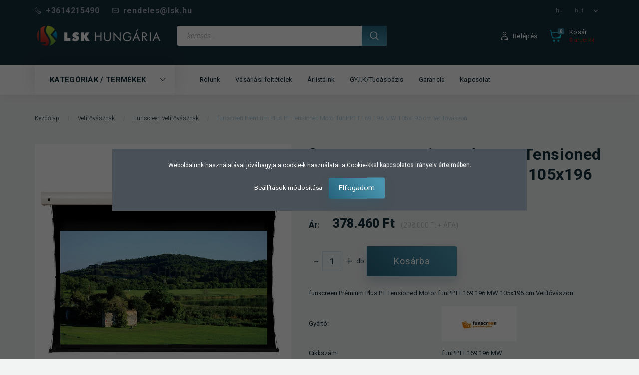

--- FILE ---
content_type: text/html; charset=UTF-8
request_url: https://lsk.hu/funscreen-premium-plus-pt-tensioned-funp-ptt-169-196-mw-105x196-cm-vetitovaszon
body_size: 22033
content:
<!DOCTYPE html>
<!--[if lt IE 7]>      <html class="no-js lt-ie10 lt-ie9 lt-ie8 lt-ie7" lang="hu" dir="ltr"> <![endif]-->
<!--[if IE 7]>         <html class="no-js lt-ie10 lt-ie9 lt-ie8" lang="hu" dir="ltr"> <![endif]-->
<!--[if IE 8]>         <html class="no-js lt-ie10 lt-ie9" lang="hu" dir="ltr"> <![endif]-->
<!--[if IE 9]>         <html class="no-js lt-ie10" lang="hu" dir="ltr"> <![endif]-->
<!--[if gt IE 10]><!--> <html class="no-js" lang="hu" dir="ltr"> <!--<![endif]-->
<head>
    <title>funscreen Premium Plus PT Tensioned Motor funP.PTT.169.196.MW 105x196 cm Vetítővászon</title>
    <meta charset="utf-8">
    <meta name="description" content="funscreen Prémium Plus PT Tensioned  Motor funP.PTT.169.196.MW 105x196 cm Vetítővászon">
    <meta name="robots" content="index, follow">
    <link rel="image_src" href="https://lskhungaria.cdn.shoprenter.hu/custom/lskhungaria/image/data/product/Funpremium/funp_ptt16_9.jpg.webp?lastmod=1718112858.1672650808">
    <meta property="og:title" content="funscreen Premium Plus PT Tensioned Motor funP.PTT.169.196.MW 105x196 cm Vetítővászon" />
    <meta property="og:type" content="product" />
    <meta property="og:url" content="https://lsk.hu/funscreen-premium-plus-pt-tensioned-funp-ptt-169-196-mw-105x196-cm-vetitovaszon" />
    <meta property="og:image" content="https://lskhungaria.cdn.shoprenter.hu/custom/lskhungaria/image/cache/w2865h1500q100/product/Funpremium/funp_ptt16_9.jpg.webp?lastmod=1718112858.1672650808" />
    <meta property="og:description" content="funscreen Prémium Plus PT Tensioned Motor funP.PTT.169.196.MW 105x196 cm Vetítővászon" />
    <link href="https://lskhungaria.cdn.shoprenter.hu/custom/lskhungaria/image/data/gyartologok/shoplsk.png?lastmod=1648373883.1672650808" rel="icon" />
    <link href="https://lskhungaria.cdn.shoprenter.hu/custom/lskhungaria/image/data/gyartologok/shoplsk.png?lastmod=1648373883.1672650808" rel="apple-touch-icon" />
    <base href="https://lsk.hu:443" />
    <meta name="google-site-verification" content="twFXJcPpyKjb5-btLXffnA50eeVXKA78hItFosUGA0Q" />

    <meta name="viewport" content="width=device-width, initial-scale=1">
            <link href="https://lsk.hu/funscreen-premium-plus-pt-tensioned-funp-ptt-169-196-mw-105x196-cm-vetitovaszon" rel="canonical">
    
        <link rel="preconnect" href="https://fonts.googleapis.com">
    <link rel="preconnect" href="https://fonts.gstatic.com" crossorigin>
    <link href="https://fonts.googleapis.com/css2?family=Roboto:ital,wght@0,100;0,300;0,400;0,500;0,700;0,900;1,100;1,300;1,400;1,500;1,700;1,900&display=swap" rel="stylesheet">
        
                    
            
            <link rel="stylesheet" href="https://lskhungaria.cdn.shoprenter.hu/web/compiled/css/fancybox2.css?v=1768402760" media="screen">
            <link rel="stylesheet" href="https://lskhungaria.cdn.shoprenter.hu/custom/lskhungaria/catalog/view/theme/losangeles_global/style/1748521539.1564655270.0.1648405204.css?v=null.1672650808" media="screen">
            <link rel="stylesheet" href="https://lskhungaria.cdn.shoprenter.hu/custom/lskhungaria/catalog/view/theme/losangeles_global/stylesheet/stylesheet.css?v=1648405204" media="screen">
        <script>
        window.nonProductQuality = 100;
    </script>
    <script src="//ajax.googleapis.com/ajax/libs/jquery/1.10.2/jquery.min.js"></script>
    <script>window.jQuery || document.write('<script src="https://lskhungaria.cdn.shoprenter.hu/catalog/view/javascript/jquery/jquery-1.10.2.min.js?v=1484139539"><\/script>')</script>
            
    
    
    <!-- Header JavaScript codes -->
            <script src="https://lskhungaria.cdn.shoprenter.hu/web/compiled/js/countdown.js?v=1768402759"></script>
                    <script src="https://lskhungaria.cdn.shoprenter.hu/web/compiled/js/base.js?v=1768402759"></script>
                    <script src="https://lskhungaria.cdn.shoprenter.hu/web/compiled/js/fancybox2.js?v=1768402759"></script>
                    <script src="https://lskhungaria.cdn.shoprenter.hu/web/compiled/js/before_starter2_productpage.js?v=1768402759"></script>
                    <script src="https://lskhungaria.cdn.shoprenter.hu/web/compiled/js/before_starter2_head.js?v=1768402759"></script>
                    <script src="https://lskhungaria.cdn.shoprenter.hu/web/compiled/js/nanobar.js?v=1768402759"></script>
                    <script src="https://lskhungaria.cdn.shoprenter.hu/web/compiled/js/before_starter.js?v=1768402759"></script>
                    <!-- Header jQuery onLoad scripts -->
    <script>
        window.countdownFormat = '%D:%H:%M:%S';
        //<![CDATA[
        var BASEURL = 'https://lsk.hu';
Currency = {"symbol_left":"","symbol_right":" Ft","decimal_place":0,"decimal_point":",","thousand_point":".","currency":"HUF","value":1};
var ShopRenter = ShopRenter || {}; ShopRenter.product = {"id":787,"sku":"funP.PTT.169.196.MW","currency":"HUF","unitName":"db","price":378460,"name":"funscreen Premium Plus PT Tensioned Motor funP.PTT.169.196.MW 105x196 cm Vet\u00edt\u0151v\u00e1szon","brand":"Funscreen Premium Plus","currentVariant":[],"parent":{"id":787,"sku":"funP.PTT.169.196.MW","unitName":"db","price":378460,"name":"funscreen Premium Plus PT Tensioned Motor funP.PTT.169.196.MW 105x196 cm Vet\u00edt\u0151v\u00e1szon"}};

        $(document).ready(function(){
        // DOM ready
            
                $('.fancybox').fancybox({
                    maxWidth: 820,
                    maxHeight: 650,
                    afterLoad: function(){
                        wrapCSS = $(this.element).data('fancybox-wrapcss');
                        if(wrapCSS){
                            $('.fancybox-wrap').addClass(wrapCSS);
                        }
                    },
                    helpers: {
                        thumbs: {
                            width: 50,
                            height: 50
                        }
                    }
                });
                $('.fancybox-inline').fancybox({
                    maxWidth: 820,
                    maxHeight: 650,
                    type:'inline'
                });
                

        // /DOM ready
        });
        $(window).load(function(){
        // OnLoad
            
                var init_similar_products_Scroller = function() {
                    $("#similar_products .aurora-scroll-click-mode").each(function(){
                        var max=0;
                        $(this).find($(".list_prouctname")).each(function(){
                            var h = $(this).height();
                            max = h > max ? h : max;
                        });
                        $(this).find($(".list_prouctname")).each(function(){
                            $(this).height(max);
                        });
                    });

                    $("#similar_products .aurora-scroll-click-mode").auroraScroll({
                        autoMode: "click",
                        frameRate: 60,
                        speed: 2.5,
                        direction: -1,
                        elementClass: "product-snapshot",
                        pauseAfter: false,
                        horizontal: true,
                        visible: 5,
                        arrowsPosition: 1
                    }, function(){
                        initAurora();
                    });
                }
            


                init_similar_products_Scroller();
            

new WishlistHandler('wishlist-add','');

        // /OnLoad
        });
        //]]>
    </script>
    
        <script src="https://lskhungaria.cdn.shoprenter.hu/web/compiled/js/vue/manifest.bundle.js?v=1768402756"></script>
<script>
    var ShopRenter = ShopRenter || {};
    ShopRenter.onCartUpdate = function (callable) {
        document.addEventListener('cartChanged', callable)
    };
    ShopRenter.onItemAdd = function (callable) {
        document.addEventListener('AddToCart', callable)
    };
    ShopRenter.onItemDelete = function (callable) {
        document.addEventListener('deleteCart', callable)
    };
    ShopRenter.onSearchResultViewed = function (callable) {
        document.addEventListener('AuroraSearchResultViewed', callable)
    };
    ShopRenter.onSubscribedForNewsletter = function (callable) {
        document.addEventListener('AuroraSubscribedForNewsletter', callable)
    };
    ShopRenter.onCheckoutInitiated = function (callable) {
        document.addEventListener('AuroraCheckoutInitiated', callable)
    };
    ShopRenter.onCheckoutShippingInfoAdded = function (callable) {
        document.addEventListener('AuroraCheckoutShippingInfoAdded', callable)
    };
    ShopRenter.onCheckoutPaymentInfoAdded = function (callable) {
        document.addEventListener('AuroraCheckoutPaymentInfoAdded', callable)
    };
    ShopRenter.onCheckoutOrderConfirmed = function (callable) {
        document.addEventListener('AuroraCheckoutOrderConfirmed', callable)
    };
    ShopRenter.onCheckoutOrderPaid = function (callable) {
        document.addEventListener('AuroraOrderPaid', callable)
    };
    ShopRenter.onCheckoutOrderPaidUnsuccessful = function (callable) {
        document.addEventListener('AuroraOrderPaidUnsuccessful', callable)
    };
    ShopRenter.onProductPageViewed = function (callable) {
        document.addEventListener('AuroraProductPageViewed', callable)
    };
    ShopRenter.onMarketingConsentChanged = function (callable) {
        document.addEventListener('AuroraMarketingConsentChanged', callable)
    };
    ShopRenter.onCustomerRegistered = function (callable) {
        document.addEventListener('AuroraCustomerRegistered', callable)
    };
    ShopRenter.onCustomerLoggedIn = function (callable) {
        document.addEventListener('AuroraCustomerLoggedIn', callable)
    };
    ShopRenter.onCustomerUpdated = function (callable) {
        document.addEventListener('AuroraCustomerUpdated', callable)
    };
    ShopRenter.onCartPageViewed = function (callable) {
        document.addEventListener('AuroraCartPageViewed', callable)
    };
    ShopRenter.customer = {"userId":0,"userClientIP":"18.221.93.45","userGroupId":8,"customerGroupTaxMode":"gross","customerGroupPriceMode":"gross_net_tax","email":"","phoneNumber":"","name":{"firstName":"","lastName":""}};
    ShopRenter.theme = {"name":"losangeles_global","family":"losangeles","parent":"bootstrap"};
    ShopRenter.shop = {"name":"lskhungaria","locale":"hu","currency":{"code":"HUF","rate":1},"domain":"lskhungaria.myshoprenter.hu"};
    ShopRenter.page = {"route":"product\/product","queryString":"funscreen-premium-plus-pt-tensioned-funp-ptt-169-196-mw-105x196-cm-vetitovaszon"};

    ShopRenter.formSubmit = function (form, callback) {
        callback();
    };

    let loadedAsyncScriptCount = 0;
    function asyncScriptLoaded(position) {
        loadedAsyncScriptCount++;
        if (position === 'body') {
            if (document.querySelectorAll('.async-script-tag').length === loadedAsyncScriptCount) {
                if (/complete|interactive|loaded/.test(document.readyState)) {
                    document.dispatchEvent(new CustomEvent('asyncScriptsLoaded', {}));
                } else {
                    document.addEventListener('DOMContentLoaded', () => {
                        document.dispatchEvent(new CustomEvent('asyncScriptsLoaded', {}));
                    });
                }
            }
        }
    }
</script>

            <script type="text/javascript" async class="async-script-tag" onload="asyncScriptLoaded('header')" src="https://static2.rapidsearch.dev/resultpage.js?shop=lskhungaria.shoprenter.hu"></script>
    
                    <script type="text/javascript" src="https://lskhungaria.cdn.shoprenter.hu/web/compiled/js/vue/customerEventDispatcher.bundle.js?v=1768402756"></script>




    
    
                
            
            <script>window.dataLayer=window.dataLayer||[];function gtag(){dataLayer.push(arguments)};var ShopRenter=ShopRenter||{};ShopRenter.config=ShopRenter.config||{};ShopRenter.config.googleConsentModeDefaultValue="denied";</script>                        <script type="text/javascript" src="https://lskhungaria.cdn.shoprenter.hu/web/compiled/js/vue/googleConsentMode.bundle.js?v=1768402756"></script>

            
            <!-- Google Tag Manager -->
<script>(function(w,d,s,l,i){w[l]=w[l]||[];w[l].push({'gtm.start':
new Date().getTime(),event:'gtm.js'});var f=d.getElementsByTagName(s)[0],
j=d.createElement(s),dl=l!='dataLayer'?'&l='+l:'';j.async=true;j.src=
'https://www.googletagmanager.com/gtm.js?id='+i+dl;f.parentNode.insertBefore(j,f);
})(window,document,'script','dataLayer','GTM-KJPBZJX');</script>
<!-- End Google Tag Manager -->
            
            
                <!--Global site tag(gtag.js)--><script async src="https://www.googletagmanager.com/gtag/js?id=G-5YM4M3F888"></script><script>window.dataLayer=window.dataLayer||[];function gtag(){dataLayer.push(arguments);}
gtag('js',new Date());gtag('config','G-5YM4M3F888');</script>                                <script type="text/javascript" src="https://lskhungaria.cdn.shoprenter.hu/web/compiled/js/vue/GA4EventSender.bundle.js?v=1768402756"></script>

    
    
</head>

<body id="body" class="bootstrap-body page-body flypage_body body-pathway-inside desktop-device-body body-pathway-inside losangeles_global-body" role="document">
            <!-- Google Tag Manager (noscript) -->
<!-- Google
<!-- End Google Tag Manager (noscript) -->
    
<div id="fb-root"></div>
<script>(function (d, s, id) {
        var js, fjs = d.getElementsByTagName(s)[0];
        if (d.getElementById(id)) return;
        js = d.createElement(s);
        js.id = id;
        js.src = "//connect.facebook.net/hu_HU/sdk/xfbml.customerchat.js#xfbml=1&version=v2.12&autoLogAppEvents=1";
        fjs.parentNode.insertBefore(js, fjs);
    }(document, "script", "facebook-jssdk"));
</script>



            

<!-- cached --><div id="firstLogNanobar" class="Fixed aurora-nanobar aurora-nanobar-firstlogin">
    <div class="aurora-nanobar-container">
        <span id="nanoTextCookies" class="aurora-nanobar-text"
              style="font-size: 12px;">Weboldalunk használatával jóváhagyja a cookie-k használatát a Cookie-kkal kapcsolatos irányelv értelmében.
        </span>
        <div class="aurora-nanobar-buttons-wrapper nanobar-buttons">
            <a id ="aurora-nanobar-settings-button" href="">
                <span>Beállítások módosítása</span>
            </a>
            <a id="auroraNanobarCloseCookies" href="" class="button btn btn-primary aurora-nanobar-btn" data-button-save-text="Beállítások mentése">
                <span>Elfogadom</span>
            </a>
        </div>
        <div class="aurora-nanobar-cookies" style="display: none;">
            <div class="form-group">
                <label><input type="checkbox" name="required_cookies" id="required-cookies" disabled="disabled" checked="checked" /> Szükséges cookie-k</label>
                <div class="cookies-help-text">
                    Ezek a cookie-k segítenek abban, hogy a webáruház használható és működőképes legyen.
                </div>
            </div>
            <div class="form-group">
                <label>
                    <input type="checkbox" name="marketing_cookies" id="marketing-cookies"
                             checked />
                    Marketing cookie-k
                </label>
                <div class="cookies-help-text">
                    Ezeket a cookie-k segítenek abban, hogy az Ön érdeklődési körének megfelelő reklámokat és termékeket jelenítsük meg a webáruházban.
                </div>
            </div>
        </div>
    </div>
</div>

<script>

    (function ($) {
        $(document).ready(function () {
            new AuroraNanobar.FirstLogNanobarCheckbox(jQuery('#firstLogNanobar'), 'modal');
        });
    })(jQuery);

</script>
<!-- /cached -->
<!-- cached --><div id="freeShippingNanobar" class="Fixed aurora-nanobar aurora-nanobar-freeshipping">
    <div class="aurora-nanobar-container">
        <span id="auroraNanobarClose" class="aurora-nanobar-close-x"><i class="fa fa-times sr-icon-times"></i></span>
        <span id="nanoText" class="aurora-nanobar-text"></span>
    </div>
</div>

<script>$(document).ready(function(){document.nanobarInstance=new AuroraNanobar.FreeShippingNanobar($('#freeShippingNanobar'),'modal','0','','1');});</script><!-- /cached -->
    
                <!-- cached -->




        







    
    
<link media="screen and (max-width: 992px)" rel="stylesheet" href="https://lskhungaria.cdn.shoprenter.hu/catalog/view/javascript/jquery/jquery-mmenu/dist/css/jquery.mmenu.all.css?v=1484139539">
<script src="https://cdnjs.cloudflare.com/ajax/libs/jQuery.mmenu/7.0.0/jquery.mmenu.all.js"></script>
<script src="https://cdnjs.cloudflare.com/ajax/libs/jQuery.mmenu/7.0.0/addons/counters/jquery.mmenu.counters.js"></script>

<link rel="stylesheet" href="https://cdnjs.cloudflare.com/ajax/libs/jQuery.mmenu/7.0.0/jquery.mmenu.css" />
<link rel="stylesheet" href="https://cdnjs.cloudflare.com/ajax/libs/jQuery.mmenu/7.0.0/addons/counters/jquery.mmenu.counters.css" />
<link rel="stylesheet" href="https://cdnjs.cloudflare.com/ajax/libs/jQuery.mmenu/7.0.0/extensions/effects/jquery.mmenu.effects.css" />
<link rel="stylesheet" href="https://cdnjs.cloudflare.com/ajax/libs/jQuery.mmenu/7.0.0/extensions/borderstyle/jquery.mmenu.borderstyle.css" />
<link rel="stylesheet" href="https://cdnjs.cloudflare.com/ajax/libs/jQuery.mmenu/7.0.0/extensions/positioning/jquery.mmenu.positioning.css" />

<script src="https://lskhungaria.cdn.shoprenter.hu/catalog/view/javascript/jquery/product_count_in_cart.js?v=1530610005"></script>

<script>
    $(document).ready(function(){var $mmenu=$('#menu-nav').mmenu({navbar:{title:'Menü',add:'Menü'},extensions:["left","border-full","fx-panels-slide-100","fx-menu-slide","fx-listitems-slide"],counters:true});var $hamburgerIcon=$("#hamburger-icon");var menuAPI=$mmenu.data("mmenu");$hamburgerIcon.on("click",function(){menuAPI.open();});menuAPI.bind("open:finish",function(){setTimeout(function(){$hamburgerIcon.addClass("is-active");},100);});menuAPI.bind("close:finish",function(){setTimeout(function(){$hamburgerIcon.removeClass("is-active");},100);});function setLanguagesMobile(type){$('.'+type+'-change-mobile').click(function(e){e.preventDefault();$('#'+type+'_value_mobile').attr('value',$(this).data('value'));$('#mobile_'+type+'_form').submit();});}
setLanguagesMobile('language');setLanguagesMobile('currency');});</script>

<form action="index.php" method="post" enctype="multipart/form-data" id="mobile_currency_form">
    <input id="currency_value_mobile" type="hidden" value="" name="currency_id"/>
</form>

<form action="index.php" method="post" enctype="multipart/form-data" id="mobile_language_form">
    <input id="language_value_mobile" type="hidden" value="" name="language_code"/>
</form>


<div id="menu-nav">
    <ul>
                                        <li class="mm-title mm-group-title"><span><i class="sr-icon-tags"></i> Kategóriák</span></li>
    
    <li>
    <a href="https://lsk.hu/projektorok">            <div class="category-list-link-text">Projektorok, Kijelzők</div>
        </a>
            <ul><li>
    <a href="https://lsk.hu/projektorok/optoma-projektor">            Optoma projektorok
        </a>
    </li><li>
    <a href="https://lsk.hu/projektorok/epson-projektor">            Epson projektorok
        </a>
    </li><li>
    <a href="https://lsk.hu/projektorok/optomaled">            Optoma LED kijelzők
        </a>
    </li><li>
    <a href="https://lsk.hu/projektorok/optomaprofessional">            Optoma professzionális kijelzők
        </a>
    </li></ul>
    </li><li>
    <a href="https://lsk.hu/vetitovaszon">            <div class="category-list-link-text">Vetítővásznak</div>
        </a>
            <ul><li>
    <a href="https://lsk.hu/vetitovaszon/funscreen-vetitovaszon">            Funscreen vetítővásznak
        </a>
    </li><li>
    <a href="https://lsk.hu/vetitovaszon/reflecta-vetitovaszon">            Reflecta vetítővásznak
        </a>
    </li><li>
    <a href="https://lsk.hu/vetitovaszon/kauber-vetitovaszon">            Kauber vetítővásznak
        </a>
    </li></ul>
    </li><li>
    <a href="https://lsk.hu/interaktiv-eszkozok">            <div class="category-list-link-text">Interaktív eszközök</div>
        </a>
            <ul><li>
    <a href="https://lsk.hu/interaktiv-eszkozok/interaktiv-kijelzo">            Interaktív kijelzők
        </a>
    </li><li>
    <a href="https://lsk.hu/interaktiv-eszkozok/interaktiv-tablak">            Interaktív táblák
        </a>
    </li><li>
    <a href="https://lsk.hu/interaktiv-eszkozok/kiegeszit">            Interaktív kiegészítők
        </a>
    </li></ul>
    </li><li>
    <a href="https://lsk.hu/aktiv-eszkozok">            <div class="category-list-link-text">Aktív eszközök</div>
        </a>
            <ul><li>
    <a href="https://lsk.hu/aktiv-eszkozok/gefen-termekek">            Gefen termékek
        </a>
    </li><li>
    <a href="https://lsk.hu/aktiv-eszkozok/kramer-termekek">            Kramer termékek
        </a>
    </li><li>
    <a href="https://lsk.hu/aktiv-eszkozok/lsk-aktiv-termekek">            LSK aktív termékek
        </a>
    </li><li>
    <a href="https://lsk.hu/aktiv-eszkozok/wyrestorm-essential-termekek">            Wyrestorm Essentials
        </a>
    </li><li>
    <a href="https://lsk.hu/aktiv-eszkozok/wyrestorm-office-termekek">            Wyrestorm Office
        </a>
    </li><li>
    <a href="https://lsk.hu/aktiv-eszkozok/wyrestorm-termekek">            Wyrestorm termékek
        </a>
    </li></ul>
    </li><li>
    <a href="https://lsk.hu/allvanyok-konzolok">            <div class="category-list-link-text">Állványok, kiegészítők</div>
        </a>
            <ul><li>
    <a href="https://lsk.hu/allvanyok-konzolok/egyeb-termekek">            CHIEF termékek
        </a>
    </li><li>
    <a href="https://lsk.hu/allvanyok-konzolok/digitel-asztali-rendeza-k">            Digitel asztali rendezők
        </a>
    </li><li>
    <a href="https://lsk.hu/allvanyok-konzolok/funscreen-kiegeszit">            Funscreen kiegészítők
        </a>
    </li><li>
    <a href="https://lsk.hu/allvanyok-konzolok/optoma-kiegeszit">            Optoma kiegészítők
        </a>
    </li><li>
    <a href="https://lsk.hu/allvanyok-konzolok/reflecta-kiegeszito">            Reflecta kiegészítők
        </a>
    </li></ul>
    </li>

                        <li class="mm-title mm-group-title"><span><i class="sr-icon-list"></i> Menüpontok</span></li>
    
                            <li class="informations-mobile-menu-item">
                <a href="https://lsk.hu/ceginformacio" target="_self">Rólunk</a>
                            </li>
                    <li class="informations-mobile-menu-item">
                <a href="https://lsk.hu/szallitas-es-fizetes" target="_self">Vásárlási feltételek</a>
                            </li>
                    <li class="informations-mobile-menu-item">
                <a href="https://lsk.hu/gyakran-ismetelt-kerdesek" target="_self">GY.I.K/Tudásbázis</a>
                            </li>
                    <li class="informations-mobile-menu-item">
                <a href="https://lsk.hu/adatvedelem" target="_self">Adatvédelmi nyilatkozat</a>
                            </li>
                    <li class="informations-mobile-menu-item">
                <a href="https://lsk.hu/garancia" target="_self">Garancia</a>
                            </li>
                    <li class="informations-mobile-menu-item">
                <a href="https://lsk.hu/index.php?route=information/contact" target="_self">Kapcsolat</a>
                            </li>
            
                <li class="mm-title mm-group-title"><span><i class="sr-icon-globe"></i> Nyelvváltás</span></li>
        <li class="languages-mobile-menu-item">
            <a>Nyelvváltás</a>
            <ul>
                                    <li class="languages-mobile-menu-item languages-mobile-menu-item-sublevel">
                        <a class="language-change-mobile" data-value="hu" href="">
                            Hungarian
                        </a>
                    </li>
                            </ul>
        </li>
    
                <li class="mm-title mm-group-title"><span><i class="sr-icon-money"></i> Pénznem váltás</span></li>
        <li class="currencies-mobile-menu-item">
            <a>Pénznem váltás</a>
            <ul>
                                    <li class="currencies-mobile-menu-item currencies-mobile-menu-item-sublevel">
                        <a class="currency-change-mobile" data-value="HUF" href="">
                            HUF
                        </a>
                    </li>
                            </ul>
        </li>
    
                            <li class="mm-title mm-group-title"><span><i class="sr-icon-user"></i> Belépés és Regisztráció</span></li>
            <li class="customer-mobile-menu-item">
                <a href="index.php?route=account/login">Belépés</a>
            </li>
            <li class="customer-mobile-menu-item">
                <a href="index.php?route=account/create">Regisztráció</a>
            </li>
            

            
    </ul>
</div>

<div id="mobile-nav" class="responsive-menu Fixed hidden-print mobile-menu-orientation-left">
    
            <a id="hamburger-icon" class="mobile-headers mobile-content-header hamburger hamburger--collapse" href="#menu-nav">
            <span class="hamburger-box">
                <span class="line line-1"></span>
                <span class="line line-2"></span>
                <span class="line line-3"></span>
            </span>
            <span class="mobile-headers-title">Menü</span>
        </a>
    

    <div class="mobile-headers mobile-logo">
                    <a class="mobile-logo-link" href="/"><img style="border: 0; max-width: 252px;" src="https://lskhungaria.cdn.shoprenter.hu/custom/lskhungaria/image/cache/w252h42m00/gyartologok/logo.png?v=1649155970" title="LSK Hungária" alt="LSK Hungária" /></a>
            </div>
            <a class="mobile-headers mobile-cart-link" data-toggle="collapse" data-target="#module_cart">
            <i class="icon-sr-cart mobile-headers-icon">
            <span class="icon-sr-cart">
                    <svg xmlns="https://www.w3.org/2000/svg" viewBox="0 0 32 32" width="24" height="24">
    <ellipse class="cart-icon" cx="11.046" cy="29" rx="3" ry="3"/>
    <ellipse class="cart-icon" cx="23.046" cy="29" rx="3" ry="3"/>
    <path class="cart-icon" d="M30.046 6h-22.5c-3.3 0-2.7-3.1-3.5-4.4-.7-1-1.7-1.6-3-1.6-.6 0-1 .5-1 1 0 .4.2.7.5.9 1.6.8 2.1 4 2.3 5.1l2.8 13.4c.3 1.5 1.7 2.6 3.3 2.6h17.1c1.7 0 3.2-1.2 3.6-2.9l2.3-11.7V8c.1-1-.7-2-1.9-2zm-.8 5.7c-1.1 5.5-8.5 9.3-14.1 9.3h-1.9c-3.2 0-5.9-2.2-6.5-5.3l-1-4.6c-.3-1.6.9-3.1 2.5-3.1h17.9c.7 0 1.4.3 2 .7.4.3.6.6.8 1 .4.6.5 1.3.3 2z"/>
</svg>
<svg xmlns="https://www.w3.org/2000/svg" style="width:0;height:0;position:absolute;" aria-hidden="true" focusable="false">
    <linearGradient id="la-gradient">
        <stop offset="0%" stop-color="var(--color-stop-1)" />
        <stop offset="100%" stop-color="var(--color-stop-2)" />
    </linearGradient>
</svg>
                </span>
            </i>
            <div class="mobile-cart-product-count mobile-cart-empty hidden-md">
            </div>
        </a>
    </div>
<!-- /cached -->
<div id="SR_scrollTop"></div>
<!-- page-wrap -->
<div class="page-wrap">


    
    <!-- header -->
    <header class="sticky-head desktop-logo-hidden">
        <div class="sticky-head-container">
                                            <div class="header-middle">
                    <div class="container">
                        <div class="header-middle-top d-none d-lg-flex justify-content-between align-items-center">
                            <div class="header-middle-top-left d-flex justify-content-start align-items-center">
                                                                    <div class="header-phone d-flex align-items-center">
                                        <a href="tel:+3614215490">
                                            <svg xmlns="https://www.w3.org/2000/svg" viewBox="0 0 31.9 31.9" width="13">
    <path class="svg-header-phone" d="M0 10.3c0 2.5.8 5.1 3.5 7.8l10.3 10.3c2.6 2.6 5.2 3.5 7.5 3.5 5.6 0 9.9-5.1 9.9-5.1.5-.5.7-1.1.7-1.8 0-.6-.2-1.3-.7-1.8L27 19c-.5-.5-1.1-.7-1.8-.7-.6 0-1.3.2-1.8.7s-1.1.7-1.8.7-1.3-.2-1.8-.7l-7.1-7.1c-1-1-1-2.6 0-3.5 1-1 1-2.6 0-3.5L8.5.7C8 .2 7.4 0 6.7 0c-.6 0-1.3.2-1.8.7C5.1.6 0 4.8 0 10.3zm9.3-6.2c1.1 1.1 1.9 2.7 1.2 4.5-.6 1.6-.4 3.4 1 4.8l7.1 7.1c.8.8 2 1.3 3.2 1.3.6 0 1.1-.1 1.6-.3.6-.2 2.6-.7 4.1.8 3.4 3.4-10.6 6.3-14 3l-8.6-8.6c-2-2-3-4.1-2.9-6.4.1-2.1.9-3.9 1.9-5.3 1-1.5 3.7-2.6 5.4-.9z"/>
</svg>
                                            <span>+3614215490</span>
                                        </a>
                                    </div>
                                                                                                    <div class="header-mail d-flex align-items-center">
                                        <a href="mailto:rendeles@lsk.hu">
                                                <svg xmlns="https://www.w3.org/2000/svg" viewBox="0 0 32 32" width="13">
    <path class="svg-header-mail" d="M28 4H4C1.8 4 0 5.8 0 8v16c0 2.2 1.8 4 4 4h24c2.2 0 4-1.8 4-4V8c0-2.2-1.8-4-4-4zM6 6h20c1.8 0 3 1.2 3 2.6 0 1.2-.3 2.7-2.2 3.3-2.7.9-10.1 3.4-10.1 3.4-.2.1-.4.1-.6.1s-.4 0-.6-.1c0 0-7.4-2.5-10.1-3.4-1.9-.6-2.2-2.1-2.2-3.3C3 7.2 4.2 6 6 6zm24 12c0 4.2-6.2 8-13 8H5.9C3.7 26 2 24.2 2 22.1v-4.9c0-2 2-3.5 3.9-2.8l1.7.6c.5.2 1 .3 1.4.5 1.9.8 3.4 2.1 4.7 3.6.5.6 1.3 1 2.2 1 .9 0 1.7-.4 2.2-1 1.4-1.5 2.9-2.8 4.7-3.6.5-.2 1-.4 1.4-.5l1.7-.6c1.9-.6 3.9.8 3.9 2.8v.8h.2z"/>
</svg>
                                            <span>
                                                rendeles@lsk.hu
                                            </span>
                                        </a>
                                    </div>
                                                            </div>
                            <div class="header-middle-top-right d-flex justify-content-between align-items-center">
                                                                    <!-- cached -->


                            <div id="languageselect"
         class="module content-module header-position hide-top languageselect-module" >
                                    <div class="module-body">
                        <form action="https://lsk.hu/index.php" method="post" enctype="multipart/form-data" id="language_form">
                <div class="language-text active" data-langcode="hu">
        <span class="language-change language-code-name">hu</span>
    </div>
<input type="hidden" value="" name="language_code" />
<script>$(window).load(function(){$('.language-change').one('click',function(){var language_code=$(this).parent('.language-text').data('langcode');$('input[name="language_code"]').attr('value',language_code);$('#language_form').submit();});});</script>
        </form>
            </div>
            </div>
        <!-- /cached -->
                                    <!-- cached -->


                            <div id="currenciesselect"
         class="module content-module header-position hide-top currenciesselect-module" >
                                    <div class="module-body">
                        <form action="https://lsk.hu/index.php" method="post" enctype="multipart/form-data" id="currency_form">
            <select class="form-control currencieselect-select" name="currency_id" onchange="this.form.submit()">
                                    <option
                        value="HUF" selected="selected">
                        HUF
                    </option>
                            </select>
        </form>
            </div>
            </div>
        <!-- /cached -->
                                                            </div>
                        </div>
                        <div class="header-middle-inner d-flex justify-content-between align-items-center">
                            <div class="header-middle-left col-3 justify-content-start align-items-center d-none d-lg-flex">
                                <!-- cached --><div id="logo" class="module content-module header-position logo-module logo-image hide-top">
            <a href="/"><img style="border: 0; max-width: 252px;" src="https://lskhungaria.cdn.shoprenter.hu/custom/lskhungaria/image/cache/w252h42m00/gyartologok/logo.png?v=1649155970" title="LSK Hungária" alt="LSK Hungária" /></a>
        </div><!-- /cached -->
                            </div>
                            <div class="header-middle-center d-flex col-12 col-lg-4 justify-content-start align-items-center">
                                <div class="header-col-search header-col d-flex">
                                    <div id="search" class="mm-fixed-top search-module">
    <div class="form-group">
        <div class="row module-search-row">
                                                    <div class="col-md-12 header-col col-search-input">
                                    <div class="input-group">
                    <input class="form-control disableAutocomplete" type="text" placeholder="keresés..." value=""
                           id="filter_keyword" 
                           onclick="this.value=(this.value==this.defaultValue)?'':this.value;"/>

                <span class="input-group-btn d-flex align-items-center justify-content-center">
                    <button id="search_btn" onclick="moduleSearch();" class="btn btn-sm">
                        <svg xmlns="https://www.w3.org/2000/svg" viewBox="0 0 512 512" width="18">
    <path class="svg-header-search" d="M495 466.2L377.2 348.4c29.2-35.6 46.8-81.2 46.8-130.9C424 103.5 331.5 11 217.5 11 103.4 11 11 103.5 11 217.5S103.4 424 217.5 424c49.7 0 95.2-17.5 130.8-46.7L466.1 495c8 8 20.9 8 28.9 0 8-7.9 8-20.9 0-28.8zm-277.5-83.3C126.2 382.9 52 308.7 52 217.5S126.2 52 217.5 52C308.7 52 383 126.3 383 217.5s-74.3 165.4-165.5 165.4z"/>
</svg>
                    </button>
                </span>
                </div>
            
                </div>
            
        </div>
    </div>
    <input type="hidden" id="filter_description"
            value="0"/><input type="hidden" id="search_shopname"
            value="lskhungaria"/>
    <div id="results" class="search-results"></div>
</div>


                                </div>
                            </div>
                            <div class="header-middle-right d-flex col-5 justify-content-end align-items-center">
                                                                                                            <div class="header-col-wishlist d-none d-lg-flex">
                                            <hx:include src="/_fragment?_path=_format%3Dhtml%26_locale%3Den%26_controller%3Dmodule%252Fwishlist&amp;_hash=14JlDbFxsKLZ%2FaQzcZFnkllJWsytixVEk0rVFtDRUS0%3D"></hx:include>
                                        </div>
                                                                                                    <div class="header-col-login header-col d-none d-lg-flex">
                                    <!-- cached -->    <div class="login-before-icon d-flex align-items-center">
        <svg xmlns="https://www.w3.org/2000/svg" viewBox="0 0 32 32" width="17">
    <path class="svg-header-login" d="M17.549 16h-3c-6.3 0-11.5 5.2-11.5 11.5v1.1c0 1.9 1.5 3.4 3.4 3.4h19.1c1.9 0 3.4-1.5 3.4-3.4v-1.1c.1-6.3-5.1-11.5-11.4-11.5zm-6.2 14c-4.8 0-6.5-2.3-6.1-4.3.9-4.4 4.7-7.7 9.3-7.7h3c3.3 0 6.1 1.7 7.9 4.2 2.2 3.1-5.7 7.8-14.1 7.8zM16.049 14c3.9 0 7-3.1 7-7s-3.1-7-7-7-7 3.1-7 7 3.1 7 7 7zm0-12c2.2 0 4.1 1.5 4.8 3.5 1 3-5.6 7.2-7.8 5.5-1.2-1-2-2.4-2-4 0-2.8 2.2-5 5-5z"/>
</svg>
    </div>
    <ul id="login_wrapper" class="login-list d-flex align-items-center">
                    <li class="login-list-item">
    <a href="index.php?route=account/login" title="Belépés">Belépés</a>
</li>
<li class="create-list-item">
    <a href="index.php?route=account/create" title="Regisztráció">Regisztráció</a>
</li>            </ul>
<!-- /cached -->
                                </div>
                                <div class="header-col-nonfloat header-col header-col-cart">
                                    <hx:include src="/_fragment?_path=_format%3Dhtml%26_locale%3Den%26_controller%3Dmodule%252Fcart&amp;_hash=i5xrm8QARfaOuzM%2FTkrTASSbLgpHIpktREeRKHO6ojI%3D"></hx:include>
                                </div>
                            </div>
                        </div>
                    </div>
                </div>
                <div class="header-bottom">
                    <div class="container">
                        <div class="header-container">
                            <div class="header-categories justify-content-start align-items-center d-none d-lg-flex">
                                


                                <div id="module_category_wrapper" class="module-category-wrapper">
        <div id="category"
         class="module content-module header-position category-module hidden-xs hidden-sm" >
                                    <div class="module-head">
                        <div class="module-head-title">Kategóriák / Termékek</div>
                </div>
                            <div class="module-body">
                        <div id="category-nav">
            

<ul class="category category_menu sf-menu sf-vertical cached">
    <li id="cat_138" class="item category-list module-list parent even">
    <a href="https://lsk.hu/projektorok" class="category-list-link module-list-link">
                    <div class="category-list-link-text">Projektorok, Kijelzők</div>
        </a>
            <ul class="children"><li id="cat_151" class="item category-list module-list even">
    <a href="https://lsk.hu/projektorok/optoma-projektor" class="category-list-link module-list-link">
                Optoma projektorok
        </a>
    </li><li id="cat_152" class="item category-list module-list odd">
    <a href="https://lsk.hu/projektorok/epson-projektor" class="category-list-link module-list-link">
                Epson projektorok
        </a>
    </li><li id="cat_153" class="item category-list module-list even">
    <a href="https://lsk.hu/projektorok/optomaled" class="category-list-link module-list-link">
                Optoma LED kijelzők
        </a>
    </li><li id="cat_175" class="item category-list module-list odd">
    <a href="https://lsk.hu/projektorok/optomaprofessional" class="category-list-link module-list-link">
                Optoma professzionális kijelzők
        </a>
    </li></ul>
    </li><li id="cat_139" class="item category-list module-list parent odd">
    <a href="https://lsk.hu/vetitovaszon" class="category-list-link module-list-link">
                    <div class="category-list-link-text">Vetítővásznak</div>
        </a>
            <ul class="children"><li id="cat_148" class="item category-list module-list even">
    <a href="https://lsk.hu/vetitovaszon/funscreen-vetitovaszon" class="category-list-link module-list-link">
                Funscreen vetítővásznak
        </a>
    </li><li id="cat_149" class="item category-list module-list odd">
    <a href="https://lsk.hu/vetitovaszon/reflecta-vetitovaszon" class="category-list-link module-list-link">
                Reflecta vetítővásznak
        </a>
    </li><li id="cat_158" class="item category-list module-list even">
    <a href="https://lsk.hu/vetitovaszon/kauber-vetitovaszon" class="category-list-link module-list-link">
                Kauber vetítővásznak
        </a>
    </li></ul>
    </li><li id="cat_140" class="item category-list module-list parent even">
    <a href="https://lsk.hu/interaktiv-eszkozok" class="category-list-link module-list-link">
                    <div class="category-list-link-text">Interaktív eszközök</div>
        </a>
            <ul class="children"><li id="cat_150" class="item category-list module-list even">
    <a href="https://lsk.hu/interaktiv-eszkozok/interaktiv-kijelzo" class="category-list-link module-list-link">
                Interaktív kijelzők
        </a>
    </li><li id="cat_159" class="item category-list module-list odd">
    <a href="https://lsk.hu/interaktiv-eszkozok/interaktiv-tablak" class="category-list-link module-list-link">
                Interaktív táblák
        </a>
    </li><li id="cat_160" class="item category-list module-list even">
    <a href="https://lsk.hu/interaktiv-eszkozok/kiegeszit" class="category-list-link module-list-link">
                Interaktív kiegészítők
        </a>
    </li></ul>
    </li><li id="cat_141" class="item category-list module-list parent odd">
    <a href="https://lsk.hu/aktiv-eszkozok" class="category-list-link module-list-link">
                    <div class="category-list-link-text">Aktív eszközök</div>
        </a>
            <ul class="children"><li id="cat_162" class="item category-list module-list even">
    <a href="https://lsk.hu/aktiv-eszkozok/gefen-termekek" class="category-list-link module-list-link">
                Gefen termékek
        </a>
    </li><li id="cat_167" class="item category-list module-list odd">
    <a href="https://lsk.hu/aktiv-eszkozok/kramer-termekek" class="category-list-link module-list-link">
                Kramer termékek
        </a>
    </li><li id="cat_173" class="item category-list module-list even">
    <a href="https://lsk.hu/aktiv-eszkozok/lsk-aktiv-termekek" class="category-list-link module-list-link">
                LSK aktív termékek
        </a>
    </li><li id="cat_165" class="item category-list module-list odd">
    <a href="https://lsk.hu/aktiv-eszkozok/wyrestorm-essential-termekek" class="category-list-link module-list-link">
                Wyrestorm Essentials
        </a>
    </li><li id="cat_166" class="item category-list module-list even">
    <a href="https://lsk.hu/aktiv-eszkozok/wyrestorm-office-termekek" class="category-list-link module-list-link">
                Wyrestorm Office
        </a>
    </li><li id="cat_161" class="item category-list module-list odd">
    <a href="https://lsk.hu/aktiv-eszkozok/wyrestorm-termekek" class="category-list-link module-list-link">
                Wyrestorm termékek
        </a>
    </li></ul>
    </li><li id="cat_142" class="item category-list module-list parent even">
    <a href="https://lsk.hu/allvanyok-konzolok" class="category-list-link module-list-link">
                    <div class="category-list-link-text">Állványok, kiegészítők</div>
        </a>
            <ul class="children"><li id="cat_170" class="item category-list module-list even">
    <a href="https://lsk.hu/allvanyok-konzolok/egyeb-termekek" class="category-list-link module-list-link">
                CHIEF termékek
        </a>
    </li><li id="cat_168" class="item category-list module-list odd">
    <a href="https://lsk.hu/allvanyok-konzolok/digitel-asztali-rendeza-k" class="category-list-link module-list-link">
                Digitel asztali rendezők
        </a>
    </li><li id="cat_164" class="item category-list module-list even">
    <a href="https://lsk.hu/allvanyok-konzolok/funscreen-kiegeszit" class="category-list-link module-list-link">
                Funscreen kiegészítők
        </a>
    </li><li id="cat_163" class="item category-list module-list odd">
    <a href="https://lsk.hu/allvanyok-konzolok/optoma-kiegeszit" class="category-list-link module-list-link">
                Optoma kiegészítők
        </a>
    </li><li id="cat_169" class="item category-list module-list even">
    <a href="https://lsk.hu/allvanyok-konzolok/reflecta-kiegeszito" class="category-list-link module-list-link">
                Reflecta kiegészítők
        </a>
    </li></ul>
    </li>
</ul>

<script>$(function(){$("ul.category").superfish({animation:{height:"show"},popUpSelector:"ul.category,ul.children",delay:1000,speed:"fast",speedOut:"fast",cssArrows:true,onBeforeShow:function(){$ulHeight=$(this).parent().position().top;if(!$(this).parent().hasClass("dropDownParentSide")){$(this).css("top",$ulHeight+"px");}},hoverClass:"sfHover"});});</script>            <div class="clearfix"></div>
        </div>
            </div>
                                </div>
        </div>
                                <!-- cached -->    <ul class="nav navbar-nav headermenu-list" role="menu">
                    <li>
                <a href="https://lsk.hu/ceginformacio"
                   target="_self"
                                        title="Rólunk">
                    Rólunk
                </a>
                            </li>
                    <li>
                <a href="https://lsk.hu/szallitas-es-fizetes"
                   target="_self"
                                        title="Vásárlási feltételek">
                    Vásárlási feltételek
                </a>
                            </li>
                    <li>
                <a href="https://lsk.hu/arlista"
                   target="_self"
                                        title="Árlistáink">
                    Árlistáink
                </a>
                            </li>
                    <li>
                <a href="https://lsk.hu/gyakran-ismetelt-kerdesek"
                   target="_self"
                                        title="GY.I.K/Tudásbázis">
                    GY.I.K/Tudásbázis
                </a>
                            </li>
                    <li>
                <a href="https://lsk.hu/garancia"
                   target="_self"
                                        title="Garancia">
                    Garancia
                </a>
                            </li>
                    <li>
                <a href="https://lsk.hu/index.php?route=information/contact"
                   target="_self"
                                        title="Kapcsolat">
                    Kapcsolat
                </a>
                            </li>
            </ul>
            <script>$(function(){if($(window).width()>992){window.addEventListener('load',function(){var menu_triggers=document.querySelectorAll('.headermenu-list li.dropdown > a');for(var i=0;i<menu_triggers.length;i++){menu_triggers[i].addEventListener('focus',function(e){for(var j=0;j<menu_triggers.length;j++){menu_triggers[j].parentNode.classList.remove('focus');}
this.parentNode.classList.add('focus');},false);menu_triggers[i].addEventListener('touchend',function(e){if(!this.parentNode.classList.contains('focus')){e.preventDefault();e.target.focus();}},false);}},false);}});</script>    <!-- /cached -->
                                <div id="section-los-angeles-header-marketing-link" class="section-wrapper ">
    
    
<style>
    .header-featured-link-section-body {
        display: flex;
        align-items: center;
    }

    .header-featured-link-section-body a {
        font-size: 0.8125rem;
        line-height: 0.8125rem;
        font-weight: 700;
        color: #e92a40;
        letter-spacing: 0.3px;
        display: flex;
        align-items: center;
    }

    .header-featured-link-section-body a i {
        max-width: 25px;
        margin-right: 8px;
    }

    .header-featured-link-section-body a i img {
        max-width: 100%;
        height: auto;
    }
</style>

</div>
                            </div>
                        </div>
                    </div>
                </div>
                    </div>
    </header>
    <!-- /header -->

    
    <div id="menu-overlay" class="menu-overlay"></div>

    
    <!-- main -->
    <main>
        <div id="mobile-filter-position"></div>
    
                
    <!-- .row -->
    <div class="row product-page-row m-0">
        <section class="col-12 p-0">
            <div class="container">
                <div class="row">
                    <!-- cached -->
    
            <section class="pathway-inside-container">
                            <div itemscope itemtype="http://schema.org/BreadcrumbList">
            <span id="home" class="pw-item pw-item-home">Ön itt jár:</span>
                            <span class="pw-item pw-sep pw-sep-first">
                    <span></span>
                </span>
                <span class="pw-item" itemprop="itemListElement" itemscope itemtype="http://schema.org/ListItem">
                                            <a class="pw-link" itemprop="item" href="https://lsk.hu">
                            <span itemprop="name">Kezdőlap</span>
                        </a>
                        <meta itemprop="position" content="1" />
                                    </span>
                            <span class="pw-item pw-sep">
                    <span> > </span>
                </span>
                <span class="pw-item" itemprop="itemListElement" itemscope itemtype="http://schema.org/ListItem">
                                            <a class="pw-link" itemprop="item" href="https://lsk.hu/vetitovaszon">
                            <span itemprop="name">Vetítővásznak</span>
                        </a>
                        <meta itemprop="position" content="2" />
                                    </span>
                            <span class="pw-item pw-sep">
                    <span> > </span>
                </span>
                <span class="pw-item" itemprop="itemListElement" itemscope itemtype="http://schema.org/ListItem">
                                            <a class="pw-link" itemprop="item" href="https://lsk.hu/vetitovaszon/funscreen-vetitovaszon">
                            <span itemprop="name">Funscreen vetítővásznak</span>
                        </a>
                        <meta itemprop="position" content="3" />
                                    </span>
                            <span class="pw-item pw-sep">
                    <span> > </span>
                </span>
                <span class="pw-item pw-item-last" itemprop="itemListElement" itemscope itemtype="http://schema.org/ListItem">
                                            <div class="pw-item-last-h">
                                            <a class="pw-link" itemprop="item" href="https://lsk.hu/funscreen-premium-plus-pt-tensioned-funp-ptt-169-196-mw-105x196-cm-vetitovaszon">
                            <span itemprop="name">funscreen Premium Plus PT Tensioned Motor funP.PTT.169.196.MW 105x196 cm Vetítővászon</span>
                        </a>
                        <meta itemprop="position" content="4" />
                                            </div>
                                    </span>
                    </div>
    
        </section>
    
<!-- /cached -->

                </div>
            </div>
            <div id="content" class="flypage" itemscope itemtype="//schema.org/Product">
                
    
    <div class="middle more-images-position-default">
        <div class="container">
            <form action="https://lsk.hu/index.php?route=checkout/cart" method="post" enctype="multipart/form-data" id="product">
                                    <div class="product-sticky-wrapper">
    <div class="container">
        <div class="row">
            <div class="product-sticky-image">
                <img src="https://lskhungaria.cdn.shoprenter.hu/custom/lskhungaria/image/data/product/Funpremium/funp_ptt16_9.jpg.webp?lastmod=1718112858.1672650808" />
            </div>
            <div class="product-sticky-name-and-links d-flex flex-column justify-content-center align-items-start">
                <div class="product-sticky-name">
                    funscreen Premium Plus PT Tensioned Motor funP.PTT.169.196.MW 105x196 cm Vetítővászon
                </div>
                <div id="product-sticky-tab-anchors" class="product-sticky-links d-flex"></div>
            </div>
                                    <div class="product-page-price-wrapper"  itemprop="offers" itemscope itemtype="//schema.org/Offer" >
                <div class="product-page-price">
            <div class="product-page-price-label">
                                    Ár:
                            </div>
            <div class="price_row price_row_2">
        <span class="price price_color product_table_price">378.460 Ft</span>
                        <meta itemprop="price" content="378460"/>
            <meta itemprop="priceValidUntil" content="2027-01-18"/>
            <link itemprop="url" href="https://lsk.hu/funscreen-premium-plus-pt-tensioned-funp-ptt-169-196-mw-105x196-cm-vetitovaszon"/>
                        <span class="postfix"> (298.000 Ft + ÁFA)</span>
    </div>

            

                            <meta content="HUF" itemprop="pricecurrency"/>
                <meta itemprop="category" content="Funscreen vetítővásznak"/>
                <link itemprop="availability" href="http://schema.org/InStock"/>
                    </div>
                    </div>

                        <div class="product_table_addtocart_wrapper">
    <div class="product_table_quantity"><span class="quantity-text">Menny.:</span><input class="quantity_to_cart quantity-to-cart" type="number" min="1" step="1" name="quantity" aria-label="quantity input"value="1"/><span class="quantity-name-text">db</span></div><div class="product_table_addtocartbtn"><a rel="nofollow, noindex" href="https://lsk.hu/index.php?route=checkout/cart&product_id=787&quantity=1" data-product-id="787" data-name="funscreen Premium Plus PT Tensioned Motor funP.PTT.169.196.MW 105x196 cm Vetítővászon" data-price="378460" data-quantity-name="db" data-price-without-currency="378460.00" data-currency="HUF" data-product-sku="funP.PTT.169.196.MW" data-brand="Funscreen Premium Plus" id="add_to_cart" class="button btn btn-primary button-add-to-cart"><span>Kosárba</span></a></div>
    <div class="clearfix"></div>
            <div>
        <input type="hidden" name="product_id" value="787"/>
        <input type="hidden" name="product_collaterals" value=""/>
        <input type="hidden" name="product_addons" value=""/>
        <input type="hidden" name="redirect" value="https://lsk.hu/index.php?route=product/product&amp;product_id=787"/>
            </div>
</div>
<script>
    if($('.notify-request').length) {
      $('#body').on('keyup keypress', '.quantity_to_cart.quantity-to-cart', function(e){
        if(e.which === 13 ) {
          return false;
        }
      });
    }

    ;$(function(){
        $(window).on("beforeunload",function(){
            $("a.button-add-to-cart:not(.disabled)").removeAttr('href').addClass('disabled button-disabled');
        });
    });
</script>
    <script>
        (function () {
            var clicked = false;
            var loadingClass = 'cart-loading';

            $('#add_to_cart').click(function clickFixed(event) {

                if (clicked === true) {
                    return false;
                }

                if (window.AjaxCart === undefined) {
                    var $this = $(this);
                    clicked = true;
                    $this.addClass(loadingClass);
                    event.preventDefault();

                    $(document).on('cart#listener-ready', function () {
                        clicked = false;
                        event.target.click();
                        $this.removeClass(loadingClass);
                    });
                }
            });
        })()
    </script>

                    </div>
    </div>
</div>

<script>
(function () {
    document.addEventListener('DOMContentLoaded', function () {
        var productStickyWrapperRectangle = document.querySelector('.product-sticky-wrapper').getBoundingClientRect();
        var scrolling = false;
        var getElementRectangle = function(selector) {
            if(document.querySelector(selector)) {
                return document.querySelector(selector).getBoundingClientRect();
            }
            return false;
        };
        document.addEventListener("scroll", function() {
            scrolling = true;
        });

        var tabs = document.getElementsByClassName('product-info-tab');
        var productAnchorWrapper = document.getElementById('product-sticky-tab-anchors');
        var content = '';
        var anchors = [];
        for(i = 0; i < tabs.length; i++) {
            var anchorClass = 'product-sticky-tab-anchor-' + tabs[i].id;
            var anchorHref = window.location.origin + window.location.pathname + tabs[i].dataset.tab;
            content += '<a href="' + anchorHref + '" class="'+ anchorClass + ' anchor-to-tab">'
                + tabs[i].dataset.label
                + '</a>';
            anchors.push({
                anchorClass: anchorClass,
                tabId: tabs[i].id
            });
        }
        productAnchorWrapper.innerHTML = content;

        setInterval(function () {
            if (scrolling) {
                scrolling = false;
                var productChildrenTable = getElementRectangle('#product-children-table');
                var productContentColumns = getElementRectangle('.product-content-columns');
                var productCartBox = getElementRectangle('.product_cart_box');

                var showStickyBy = false;
                if (productContentColumns) {
                    showStickyBy = productContentColumns.bottom;
                }

                if (productCartBox) {
                    showStickyBy = productCartBox.bottom;
                }

                if (productChildrenTable) {
                    showStickyBy = productChildrenTable.top;
                }

                var PRODUCT_STICKY_DISPLAY = 'sticky-active';
                var stickyClassList = document.querySelector('.product-sticky-wrapper').classList;
                if (showStickyBy < 0 && !stickyClassList.contains(PRODUCT_STICKY_DISPLAY)) {
                    stickyClassList.add(PRODUCT_STICKY_DISPLAY);
                }
                if (showStickyBy >= 0 && stickyClassList.contains(PRODUCT_STICKY_DISPLAY)) {
                    stickyClassList.remove(PRODUCT_STICKY_DISPLAY);
                }

                var anchorElements = document.getElementsByClassName("anchor-to-tab");
                Array.prototype.slice.call(anchorElements).forEach( function(el) {
                    el.classList.remove('active')
                });

                for (var i = anchors.length - 1; i >= 0; i--) {
                    var tabPosition = getElementRectangle('#' + anchors[i].tabId).top;
                    var anchorClassList = document.querySelector('.' + anchors[i].anchorClass).classList;
                    if (tabPosition < productStickyWrapperRectangle.bottom && !anchorClassList.contains('active')) {
                        anchorClassList.add('active');
                        break;
                    }
                }
            }
        }, 300);

        $("#product-sticky-tab-anchors a").on('click', function(event) {

            if (this.hash !== "") {
                event.preventDefault();

                var hash = this.hash;

                $('html, body').animate({
                    scrollTop: $(hash).offset().top
                }, 600, function(){
                    window.location.hash = hash;
                });
            }
        });


        var stickyAddToCart = document.querySelector('.product-sticky-wrapper .notify-request');

        if ( stickyAddToCart ) {
            stickyAddToCart.setAttribute('data-fancybox-group','sticky-notify-group');
        }



    });
})();
</script>
                                                <div class="row product-content-columns m-0">
                    <section class="col-12 column-content one-column-content column-content-left p-0">
                        <div class="row product-content-column-left">
                            <div class="col-12 col-sm-6 product-page-left">
                                <div class="product-image-box">
                                    <div class="product-image">
                                            

<div class="product_badges vertical-orientation">
    </div>


    <link rel="stylesheet" type="text/css" href="//cdn.jsdelivr.net/npm/slick-carousel@1.8.1/slick/slick.min.css"/>
<link rel="stylesheet" type="text/css" href="//cdn.jsdelivr.net/npm/slick-carousel@1.8.1/slick/slick-theme.min.css"/>
<script type="text/javascript" src="//cdn.jsdelivr.net/npm/slick-carousel@1.8.1/slick/slick.min.js"></script>
<div id="product-image-container">
    <a href="https://lskhungaria.cdn.shoprenter.hu/custom/lskhungaria/image/cache/w1500h1500wt1q100/product/Funpremium/funp_ptt16_9.jpg.webp?lastmod=1718112858.1672650808"
       title="Kép 1/6 - funscreen Premium Plus PT Tensioned Motor funP.PTT.169.196.MW 105x196 cm Vetítővászon"
       class="product-image-link  fancybox-product" id="prod_image_link"
       data-fancybox-group="gallery">
        <img class="product-image-img" itemprop="image" src="https://lskhungaria.cdn.shoprenter.hu/custom/lskhungaria/image/cache/w1000h1000wt1q100/product/Funpremium/funp_ptt16_9.jpg.webp?lastmod=1718112858.1672650808" data-index="0" title="funscreen Premium Plus PT Tensioned Motor funP.PTT.169.196.MW 105x196 cm Vetítővászon" alt="funscreen Premium Plus PT Tensioned Motor funP.PTT.169.196.MW 105x196 cm Vetítővászon" id="image"/>
                    <span class="enlarge">Katt rá a felnagyításhoz</span>
            </a>

    </div>

    

<script>
    var $prodImageLink = $("#prod_image_link");
    var imageTitle = $prodImageLink.attr("title");

            $(window).load(function () {
        initLens("https://lskhungaria.cdn.shoprenter.hu/custom/lskhungaria/image/cache/w1500h1500wt1q100/product/Funpremium/funp_ptt16_9.jpg.webp?lastmod=1718112858.1672650808");
    });

    $('.initLens').click(function () {
        setTimeout(function () {
            initLens($('#image').attr('src'));
        }, 200);
    });

    function initLens(image) {
        $("#image").imageLens({
            lensSize: 180,
            lensCss: 'image-lens-magnifying-glass',
            imageSrc: image
        });
    }
        
    $(document).ready(function () {
        $prodImageLink.click(function () {
            $(this).attr("title", imageTitle);
        });
        $(".fancybox-product").fancybox({
            maxWidth: 1500,
            maxHeight: 1500,
            live: false,
            
            helpers: {
                thumbs: {
                    width: 50,
                    height: 50
                }
            },
            tpl: {
                next: '<a title="Következő" class="fancybox-nav fancybox-next"><span></span></a>',
                prev: '<a title="Előző" class="fancybox-nav fancybox-prev"><span></span></a>'
            }
        });
    });
</script>


                                    </div>
                                    <div class="clearfix"></div>
                                    <div class="position_5_wrapper">
                        <div id="productimages_wrapper" class="invisible">
            <div id="productimages" class="product-images-module module home-position product-position">
                <div class="module-head">
                    <h3 class="module-head-title">További képek</h3>
                </div>
                <div class="module-body">
                    <div class="productimages">
                                                    <div class="one_productimage scrollertd">
                                                                <a href="https://lskhungaria.cdn.shoprenter.hu/custom/lskhungaria/image/cache/w1500h1500wt1q100/product/Funpremium/03_bottom_bar.jpg.webp?lastmod=1667400353.1672650808" title="Kép 2/6 - funscreen Premium Plus PT Tensioned Motor funP.PTT.169.196.MW 105x196 cm Vetítővászon"
                                   class="fancybox-product" data-fancybox-group="gallery">                                    <img src="https://lskhungaria.cdn.shoprenter.hu/custom/lskhungaria/image/cache/w70h70wt1q100/product/Funpremium/03_bottom_bar.jpg.webp?lastmod=1667400353.1672650808" class="product-secondary-image  "   data-index="0" data-popup="https://lskhungaria.cdn.shoprenter.hu/custom/lskhungaria/image/cache/w1500h1500wt1q100/product/Funpremium/03_bottom_bar.jpg.webp?lastmod=1667400353.1672650808" data-secondary_src="https://lskhungaria.cdn.shoprenter.hu/custom/lskhungaria/image/cache/w1000h1000wt1q100/product/Funpremium/03_bottom_bar.jpg.webp?lastmod=1667400353.1672650808" title="funscreen Premium Plus PT Tensioned Motor funP.PTT.169.196.MW 105x196 cm Vetítővászon" alt="funscreen Premium Plus PT Tensioned Motor funP.PTT.169.196.MW 105x196 cm Vetítővászon"/>
                                    </a>                            </div>
                                                    <div class="one_productimage scrollertd">
                                                                <a href="https://lskhungaria.cdn.shoprenter.hu/custom/lskhungaria/image/cache/w1500h1500wt1q100/product/Funpremium/04_remote.jpg.webp?lastmod=1685520089.1672650808" title="Kép 3/6 - funscreen Premium Plus PT Tensioned Motor funP.PTT.169.196.MW 105x196 cm Vetítővászon"
                                   class="fancybox-product" data-fancybox-group="gallery">                                    <img src="https://lskhungaria.cdn.shoprenter.hu/custom/lskhungaria/image/cache/w70h70wt1q100/product/Funpremium/04_remote.jpg.webp?lastmod=1685520089.1672650808" class="product-secondary-image  "   data-index="1" data-popup="https://lskhungaria.cdn.shoprenter.hu/custom/lskhungaria/image/cache/w1500h1500wt1q100/product/Funpremium/04_remote.jpg.webp?lastmod=1685520089.1672650808" data-secondary_src="https://lskhungaria.cdn.shoprenter.hu/custom/lskhungaria/image/cache/w1000h1000wt1q100/product/Funpremium/04_remote.jpg.webp?lastmod=1685520089.1672650808" title="funscreen Premium Plus PT Tensioned Motor funP.PTT.169.196.MW 105x196 cm Vetítővászon" alt="funscreen Premium Plus PT Tensioned Motor funP.PTT.169.196.MW 105x196 cm Vetítővászon"/>
                                    </a>                            </div>
                                                    <div class="one_productimage scrollertd">
                                                                <a href="https://lskhungaria.cdn.shoprenter.hu/custom/lskhungaria/image/cache/w1500h1500wt1q100/product/Funpremium/05_control.jpg.webp?lastmod=1685520089.1672650808" title="Kép 4/6 - funscreen Premium Plus PT Tensioned Motor funP.PTT.169.196.MW 105x196 cm Vetítővászon"
                                   class="fancybox-product" data-fancybox-group="gallery">                                    <img src="https://lskhungaria.cdn.shoprenter.hu/custom/lskhungaria/image/cache/w70h70wt1q100/product/Funpremium/05_control.jpg.webp?lastmod=1685520089.1672650808" class="product-secondary-image  "   data-index="2" data-popup="https://lskhungaria.cdn.shoprenter.hu/custom/lskhungaria/image/cache/w1500h1500wt1q100/product/Funpremium/05_control.jpg.webp?lastmod=1685520089.1672650808" data-secondary_src="https://lskhungaria.cdn.shoprenter.hu/custom/lskhungaria/image/cache/w1000h1000wt1q100/product/Funpremium/05_control.jpg.webp?lastmod=1685520089.1672650808" title="funscreen Premium Plus PT Tensioned Motor funP.PTT.169.196.MW 105x196 cm Vetítővászon" alt="funscreen Premium Plus PT Tensioned Motor funP.PTT.169.196.MW 105x196 cm Vetítővászon"/>
                                    </a>                            </div>
                                                    <div class="one_productimage scrollertd">
                                                                <a href="https://lskhungaria.cdn.shoprenter.hu/custom/lskhungaria/image/cache/w1500h1500wt1q100/product/Funpremium/05_motor.jpg.webp?lastmod=1685520089.1672650808" title="Kép 5/6 - funscreen Premium Plus PT Tensioned Motor funP.PTT.169.196.MW 105x196 cm Vetítővászon"
                                   class="fancybox-product" data-fancybox-group="gallery">                                    <img src="https://lskhungaria.cdn.shoprenter.hu/custom/lskhungaria/image/cache/w70h70wt1q100/product/Funpremium/05_motor.jpg.webp?lastmod=1685520089.1672650808" class="product-secondary-image  "   data-index="3" data-popup="https://lskhungaria.cdn.shoprenter.hu/custom/lskhungaria/image/cache/w1500h1500wt1q100/product/Funpremium/05_motor.jpg.webp?lastmod=1685520089.1672650808" data-secondary_src="https://lskhungaria.cdn.shoprenter.hu/custom/lskhungaria/image/cache/w1000h1000wt1q100/product/Funpremium/05_motor.jpg.webp?lastmod=1685520089.1672650808" title="funscreen Premium Plus PT Tensioned Motor funP.PTT.169.196.MW 105x196 cm Vetítővászon" alt="funscreen Premium Plus PT Tensioned Motor funP.PTT.169.196.MW 105x196 cm Vetítővászon"/>
                                    </a>                            </div>
                                                    <div class="one_productimage scrollertd">
                                                                <a href="https://lskhungaria.cdn.shoprenter.hu/custom/lskhungaria/image/cache/w1500h1500wt1q100/product/Funpremium/08_r_gzit_s.jpg.webp?lastmod=1667400353.1672650808" title="Kép 6/6 - funscreen Premium Plus PT Tensioned Motor funP.PTT.169.196.MW 105x196 cm Vetítővászon"
                                   class="fancybox-product" data-fancybox-group="gallery">                                    <img src="https://lskhungaria.cdn.shoprenter.hu/custom/lskhungaria/image/cache/w70h70wt1q100/product/Funpremium/08_r_gzit_s.jpg.webp?lastmod=1667400353.1672650808" class="product-secondary-image  "   data-index="4" data-popup="https://lskhungaria.cdn.shoprenter.hu/custom/lskhungaria/image/cache/w1500h1500wt1q100/product/Funpremium/08_r_gzit_s.jpg.webp?lastmod=1667400353.1672650808" data-secondary_src="https://lskhungaria.cdn.shoprenter.hu/custom/lskhungaria/image/cache/w1000h1000wt1q100/product/Funpremium/08_r_gzit_s.jpg.webp?lastmod=1667400353.1672650808" title="funscreen Premium Plus PT Tensioned Motor funP.PTT.169.196.MW 105x196 cm Vetítővászon" alt="funscreen Premium Plus PT Tensioned Motor funP.PTT.169.196.MW 105x196 cm Vetítővászon"/>
                                    </a>                            </div>
                                            </div>
                    <div class="clearfix"></div>
                </div>
            </div>
        </div>
    
            <script>
            $(document).ready(function(){
                $('.productimages').slick({
                    slidesToShow: 4,
                    slidesToScroll: 1,
                    infinite: false,
                    focusOnSelect: true
                });
            });
        </script>
    
    
        <script>$(window).load(function(){$('#productimages_wrapper').removeClass("invisible");var videoParent=$('.video-image').parents();$(videoParent[0]).addClass('video-outer');var svgfile='<span class="video-btn"><svg xmlns="https://www.w3.org/2000/svg" xmlns:xlink="http://www.w3.org/1999/xlink" version="1.1" id="Capa_1" x="0px" y="0px" viewBox="0 0 142.448 142.448" style="enable-background:new 0 0 142.448 142.448;" xml:space="preserve">\n'+'<g>\n'+'\t<path style="fill:#1D1D1B;" d="M142.411,68.9C141.216,31.48,110.968,1.233,73.549,0.038c-20.361-0.646-39.41,7.104-53.488,21.639   C6.527,35.65-0.584,54.071,0.038,73.549c1.194,37.419,31.442,67.667,68.861,68.861c0.779,0.025,1.551,0.037,2.325,0.037   c19.454,0,37.624-7.698,51.163-21.676C135.921,106.799,143.033,88.377,142.411,68.9z M111.613,110.336   c-10.688,11.035-25.032,17.112-40.389,17.112c-0.614,0-1.228-0.01-1.847-0.029c-29.532-0.943-53.404-24.815-54.348-54.348   c-0.491-15.382,5.122-29.928,15.806-40.958c10.688-11.035,25.032-17.112,40.389-17.112c0.614,0,1.228,0.01,1.847,0.029   c29.532,0.943,53.404,24.815,54.348,54.348C127.91,84.76,122.296,99.306,111.613,110.336z"/>\n'+'\t<path style="fill:#1D1D1B;" d="M94.585,67.086L63.001,44.44c-3.369-2.416-8.059-0.008-8.059,4.138v45.293   c0,4.146,4.69,6.554,8.059,4.138l31.583-22.647C97.418,73.331,97.418,69.118,94.585,67.086z"/>\n'+'</g>\n'+'</span>';$('.video-outer').prepend(svgfile);});</script>
    </div>

                                                                            <div class="product-image-bottom-position-wrapper">
                                            

                                        </div>
                                                                    </div>
                                                            </div>
                            <div class="col-12 col-sm-6 product-page-right pr-0">
                                
                                                                            <div class="top product-page-top">
            <div class="center product-page-center">
                <h1 class="product-page-heading">
                    <span class="product-page-product-name" itemprop="name">funscreen Premium Plus PT Tensioned Motor funP.PTT.169.196.MW 105x196 cm Vetítővászon</span>
                </h1>
            </div>
        </div>
    
                                                                                                        <div class="product-page-price-wrapper"  itemprop="offers" itemscope itemtype="//schema.org/Offer" >
                <div class="product-page-price">
            <div class="product-page-price-label">
                                    Ár:
                            </div>
            <div class="price_row price_row_2">
        <span class="price price_color product_table_price">378.460 Ft</span>
                        <meta itemprop="price" content="378460"/>
            <meta itemprop="priceValidUntil" content="2027-01-18"/>
            <link itemprop="url" href="https://lsk.hu/funscreen-premium-plus-pt-tensioned-funp-ptt-169-196-mw-105x196-cm-vetitovaszon"/>
                        <span class="postfix"> (298.000 Ft + ÁFA)</span>
    </div>

            

                            <meta content="HUF" itemprop="pricecurrency"/>
                <meta itemprop="category" content="Funscreen vetítővásznak"/>
                <link itemprop="availability" href="http://schema.org/InStock"/>
                    </div>
                    </div>

                                                                <div class="product_cart_box">
                                    <div class="product_cart_box_inner">


                                            
                                                                                                                                    
                                                                                                                                        <div class="product_table_addtocart_wrapper">
    <div class="product_table_quantity"><span class="quantity-text">Menny.:</span><input class="quantity_to_cart quantity-to-cart" type="number" min="1" step="1" name="quantity" aria-label="quantity input"value="1"/><span class="quantity-name-text">db</span></div><div class="product_table_addtocartbtn"><a rel="nofollow, noindex" href="https://lsk.hu/index.php?route=checkout/cart&product_id=787&quantity=1" data-product-id="787" data-name="funscreen Premium Plus PT Tensioned Motor funP.PTT.169.196.MW 105x196 cm Vetítővászon" data-price="378460" data-quantity-name="db" data-price-without-currency="378460.00" data-currency="HUF" data-product-sku="funP.PTT.169.196.MW" data-brand="Funscreen Premium Plus" id="add_to_cart" class="button btn btn-primary button-add-to-cart"><span>Kosárba</span></a></div>
    <div class="clearfix"></div>
            <div>
        <input type="hidden" name="product_id" value="787"/>
        <input type="hidden" name="product_collaterals" value=""/>
        <input type="hidden" name="product_addons" value=""/>
        <input type="hidden" name="redirect" value="https://lsk.hu/index.php?route=product/product&amp;product_id=787"/>
            </div>
</div>
<script>
    if($('.notify-request').length) {
      $('#body').on('keyup keypress', '.quantity_to_cart.quantity-to-cart', function(e){
        if(e.which === 13 ) {
          return false;
        }
      });
    }

    ;$(function(){
        $(window).on("beforeunload",function(){
            $("a.button-add-to-cart:not(.disabled)").removeAttr('href').addClass('disabled button-disabled');
        });
    });
</script>
    <script>
        (function () {
            var clicked = false;
            var loadingClass = 'cart-loading';

            $('#add_to_cart').click(function clickFixed(event) {

                if (clicked === true) {
                    return false;
                }

                if (window.AjaxCart === undefined) {
                    var $this = $(this);
                    clicked = true;
                    $this.addClass(loadingClass);
                    event.preventDefault();

                    $(document).on('cart#listener-ready', function () {
                        clicked = false;
                        event.target.click();
                        $this.removeClass(loadingClass);
                    });
                }
            });
        })()
    </script>

                                                                                </div>
                                </div>
                                <div class="position_1_wrapper">
 <table class="product_parameters">
          
            <tr class="product-parameter-row product-short-description-row">
	<td colspan="2" class="param-value product-short-description">
	funscreen Prémium Plus PT Tensioned Motor funP.PTT.169.196.MW 105x196 cm Vetítővászon	</td>
  </tr>

            <tr class="product-parameter-row manufacturer-param-row">
	<td class="param-label manufacturer-param">Gyártó:</td>
	<td class="param-value manufacturer-param">
					<div class="manufacturer_image"><a href="https://lsk.hu/funscreen-premium-plus">
			<img alt="Funscreen Premium Plus" src="https://lskhungaria.cdn.shoprenter.hu/custom/lskhungaria/image/cache/w150h70q100/gyartologok/shopfunpremiumplus.jpg.webp?lastmod=0.1672650808"/>
			</a></div>
                	</td>
  </tr>

          <tr class="product-parameter-row productsku-param-row">
	<td class="param-label productsku-param">Cikkszám:</td>
	<td class="param-value productsku-param"><span itemprop="sku" content="funP.PTT.169.196.MW">funP.PTT.169.196.MW</span></td>
</tr>
          
	<tr class="product-parameter-row productstock-param-row stock_status_id-9">
	<td class="param-label productstock-param">Elérhetőség:</td>
	<td class="param-value productstock-param"><span style="color:#177537;">Raktáron vagy 1 héten belül</span></td>
    </tr>

     </table>
</div>


                                
                                <!-- cached -->


                                <div id="module_customcontent3_wrapper" class="module-customcontent3-wrapper">
        <div id="customcontent3"
         class="module content-module home-position customcontent hide-top" >
                                    <div class="module-body">
                        <p> 
</p>
<p><span style="font-size:14px;">További kérdése van?<br />
	<a href="tel:+3614215490">Hívjon minket</a> vagy <a href="mailto:info@lsk.hu">írjon nekünk</a>!</span>
</p>
            </div>
                                </div>
        </div><!-- /cached -->

                            </div>
                        </div>
                    </section>
                </div>
            </form>
        </div>
        <div class="row column-content one-column-content main-product-bottom-position-wrapper m-0">
            <div class="container col-12 main-product-bottom-position">
                
            </div>
        </div>
        <div class="row product-positions m-0">
            <div class="container p-0">
                <section class="col-12 column-content one-column-content product-one-column-content p-0">
                    
                    <div class="position_2_wrapper">
    <div class="position-2-container">
        


                    
        <div id="attacheddocument_wrapper" class="module-attacheddocument-wrapper">
    <div id="attacheddocument" class="module home-position product-position attached_document" >
                <div class="module-head">
            <h3 class="module-head-title">Termék adatlap (PDF)</h3>        </div>
                <div class="module-body">
                        <div class="attached-documents">
            <ul class="attached-documents-list">
                                    <li>
                        <a onclick="window.open('https://lsk.hu/custom/lskhungaria/image/data/srattached/a254826ae6f0efc70f3e1e0801ac8ecb_PTT.pdf','_blank')" class="d-flex align-items-center">
                            <i class="fa fa-file-text-o sr-icon-file product-attached-icon d-flex align-items-center">
                                <svg xmlns="https://www.w3.org/2000/svg" width="15" height="16" viewBox="0 0 533.333 533.333">
    <path class="svg-icon-attached" d="M438.548 307.021c-7.108-7.003-22.872-10.712-46.86-11.027-16.238-.179-35.782 1.251-56.339 4.129-9.205-5.311-18.691-11.091-26.139-18.051-20.033-18.707-36.755-44.673-47.175-73.226a267.572 267.572 0 0 0 1.795-7.403s11.284-64.093 8.297-85.763c-.411-2.972-.664-3.834-1.463-6.144l-.98-2.518c-3.069-7.079-9.087-14.58-18.522-14.171l-5.533-.176-.152-.003c-10.521 0-19.096 5.381-21.347 13.424-6.842 25.226.218 62.964 13.012 111.842l-3.275 7.961c-9.161 22.332-20.641 44.823-30.77 64.665l-1.317 2.581c-10.656 20.854-20.325 38.557-29.09 53.554l-9.05 4.785c-.659.348-16.169 8.551-19.807 10.752-30.862 18.427-51.313 39.346-54.706 55.946-1.08 5.297-.276 12.075 5.215 15.214l8.753 4.405c3.797 1.902 7.801 2.866 11.903 2.866 21.981 0 47.5-27.382 82.654-88.732 40.588-13.214 86.799-24.197 127.299-30.255 30.864 17.379 68.824 29.449 92.783 29.449 4.254 0 7.921-.406 10.901-1.194 4.595-1.217 8.468-3.838 10.829-7.394 4.648-6.995 5.591-16.631 4.329-26.497-.376-2.927-2.715-6.547-5.245-9.019zM110.233 423.983c4.008-10.96 19.875-32.627 43.335-51.852 1.475-1.196 5.108-4.601 8.435-7.762-24.533 39.128-40.962 54.723-51.77 59.614zm138.952-319.98c7.066 0 11.085 17.81 11.419 34.507.333 16.698-3.572 28.417-8.416 37.088-4.012-12.838-5.951-33.073-5.951-46.304 0 0-.295-25.291 2.948-25.291zm-41.45 228.025c4.922-8.811 10.043-18.103 15.276-27.957 12.756-24.123 20.812-42.999 26.812-58.514 11.933 21.71 26.794 40.167 44.264 54.955a174.49 174.49 0 0 0 6.913 5.547c-35.526 7.029-66.231 15.578-93.265 25.969zm223.987-2.001c-2.164 1.353-8.362 2.135-12.349 2.135-12.867 0-28.787-5.883-51.105-15.451 8.575-.635 16.438-.957 23.489-.957 12.906 0 16.729-.056 29.349 3.163s12.779 9.757 10.616 11.11zm38.816-226.157L396.13 29.463C379.925 13.258 347.917 0 325 0H75C52.083 0 33.333 18.75 33.333 41.667v450c0 22.916 18.75 41.666 41.667 41.666h383.333c22.916 0 41.666-18.75 41.666-41.666V175c.001-22.917-13.257-54.926-29.461-71.13zm-23.57 23.57c1.631 1.631 3.255 3.633 4.833 5.893h-85.134V48.2c2.261 1.578 4.263 3.203 5.893 4.833l74.408 74.407zm19.699 364.227c0 4.517-3.816 8.333-8.333 8.333H75c-4.517 0-8.333-3.816-8.333-8.333v-450c0-4.517 3.817-8.333 8.333-8.333h250c2.517 0 5.341.318 8.334.887v132.446H465.78c.569 2.993.887 5.816.887 8.333v316.667z"/>
</svg>
                            </i>
                            PTT.pdf
                        </a>
                    </li>
                            </ul>
        </div>
            </div>
                                </div>
                </div>
    
        


                    
    <div id="productdescriptionnoparameters_wrapper" class="module-productdescriptionnoparameters-wrapper">
    <div id="productdescriptionnoparameters" class="module home-position product-position productdescriptionnoparameters" >
                    <div class="module-head">
            <h3 class="module-head-title">Leírás</h3>
        </div>
            <div class="module-body">
                        <span class="product_desc" itemprop="description"><p>funscreen Prémium Plus PT Tensioned Motor funP.PTT.169.196.MW 105x196 cm Vetítővászon. 40 cm felső fekete kifutóval ,fekete oldalsó sáv 10 cm, alsó fekete sáv 13 cm. (Smart vezérléssel (RF, IR, RS232, Trigger). Tökéletesen sík felület, professzionális felhasználásra! Alkalmas 4K, 3D, illetve ultra és közeli vetítésekre is. Prémium minőségű szövet, professzionális, tartós és csendes üzemű csőmotoros technológia. Modern, tetszetős megjelenésű alumínium tokozottal, mely megfelelő merevséggel bír hosszabb vásznak esetén is. A csendes, de nagy nyomatékú csőmotor, valamint az egyedülálló görgős kialakítás és a kitűnő minőségű szövet együttesen biztosítja a lehető legsíkabb vetítési felületet. A funscreen premium plus termékei válogatott alapanyagokból, az iparág csúcstechnológiájával készülnek. Fentiek alkalmassá teszik termékeinket magas követelményeknek igényt támasztó alkalmazások esetén is. A beépített vezérlési rendszer a rádiófrekvenciás távirányításon túl lehetőséget biztosít az RS232 (soros port) vezérlés és trigger használatára is, így téve még tökéletesebbé a mozi élményt. Akár 4 év garanciával is megvásárolható! Külön rendelhető Bluetooth kiegészítővel android operációs rendszer alól is működtethető (telefon, tablet).
</p></span>
            </div>
                                </div>
                </div>
    
        


                    
    <div id="productparams_wrapper" class="module-productparams-wrapper">
    <div id="productparams" class="module home-position product-position productparams" >
                <div class="module-head">
            <h3 class="module-head-title">Paraméterek</h3>        </div>
                <div class="module-body">
                        <table class="parameter_table">
                        <tr class="odd row-param-vaszon_keparany">
        <td><strong>Vászon képarány</strong></td>
        <td>16:9</td>
    </tr>
                        <tr class="even row-param-vaszon_kivitel">
        <td><strong>Vászon kivitel</strong></td>
        <td>Oldalfeszített</td>
    </tr>
                        <tr class="odd row-param-vaszon_vezerles">
        <td><strong>Vezérlés</strong></td>
        <td>Smart</td>
    </tr>
                        <tr class="even row-param-vaszon_szelesseg">
        <td><strong>Vászon szélesség</strong></td>
        <td>196 cm</td>
    </tr>
                        <tr class="odd row-param-felso_kifuto">
        <td><strong>Felső kifutó</strong></td>
        <td>40 cm</td>
    </tr>
                        <tr class="even row-param-vaszon_magassag">
        <td><strong>Vászon magasság</strong></td>
        <td>105 cm</td>
    </tr>
                        <tr class="odd row-param-szin">
        <td><strong>Szín</strong></td>
        <td>Fehér</td>
    </tr>
                        <tr class="even row-param-suly">
        <td><strong>Súly</strong></td>
        <td>10 kg</td>
    </tr>
                        <tr class="odd row-param-garancia">
        <td><strong>Garancia</strong></td>
        <td>3 év</td>
    </tr>
    </table>            </div>
                                </div>
                </div>
    
        </div>
</div>

                                    </section>
            </div>
        </div>
        <div class="row column-content one-column-content product-positions-tabs m-0">
                    <div class="position_3_wrapper">
        <div class="position-3-container">
            <div class="tab-pages">
                                                                                        <div id="tab_relatedproducts"
                                 class="tab_page tab-content product-info-tab js-scrollto-relatedproducts"
                                 data-tab="#tab_relatedproducts"
                                 data-label="Kapcsolódó termékek"
                            >
                                


    
            <div id="module_relatedproducts_wrapper" class="module-relatedproducts-wrapper">
        <div id="relatedproducts" class="module product-module home-position snapshot_vertical_direction product-position" >
                <div class="module-head">
            <h3 class="module-head-title">Kapcsolódó termékek</h3>        </div>
                <div class="module-body">
                            <div class="product-snapshot-vertical snapshot_vertical list list_with_divs" id="relatedproducts_home_list"><div class="product-snapshot list_div_item">    
<div class="snapshot_vertical_product  mobile-simple-view" >
    <div class="snapshot_vertical_product_inner">
        <div class="snapshot_vertical_top_position">
            
        </div>
        <div class="snapshot_vertical_middle_position">
                                                <div class="list_picture">
                

<div class="product_badges vertical-orientation">
    </div>
                
                <a class="img-thumbnail-link" href="https://lsk.hu/funscreen-premium-plus-garancia-kiterjesztes-2-ev-szervizgarancia" title="funscreen Premium Plus garancia kiterjesztés + 2 év (szervizgarancia)">
                    <img src="https://lskhungaria.cdn.shoprenter.hu/custom/lskhungaria/image/cache/w360h360q100/product/funscreen/premium2_v.jpg.webp?lastmod=1718112857.1672650808" class="img-thumbnail" title="funscreen Premium Plus garancia kiterjesztés + 2 év (szervizgarancia)" alt="funscreen Premium Plus garancia kiterjesztés + 2 év (szervizgarancia)"  />                </a>
            </div>
                        <div class="snapshot-list-item list_prouctname">
    <h2>
        <a class="list-productname-link" href="https://lsk.hu/funscreen-premium-plus-garancia-kiterjesztes-2-ev-szervizgarancia" title="funscreen Premium Plus garancia kiterjesztés + 2 év (szervizgarancia)">
            funscreen Premium Plus garancia kiterjesztés + 2 év (szervizgarancia)
        </a>
    </h2>
    
</div>


    <div class="snapshot-list-item list_prouctprice">
                    <span class="list_price">17.986 Ft</span>
                                    <div class="product-price__decrease-wrapper decrease_wrapper mt-2 d-flex flex-column w-100">
                                            </div>
                    </div>
<div class="snapshot-list-item list_sku">Cikkszám: funp.gar.2year</div>
<div class="snapshot-list-item list_stock stock_status_id-9" style="color:#177537" >Raktáron vagy 1 héten belül</div>

        </div>
        <div class="list_actions">
            <div class="snapshot-list-item list_details">
    <a class="list-details-link" href="https://lsk.hu/funscreen-premium-plus-garancia-kiterjesztes-2-ev-szervizgarancia">
        <span>Részletek</span>
    </a>
</div>

            
            <input type="hidden" name="product_id" value="831"/>

            <div class="clearfix"></div>
        </div>
    </div>
</div>
</div><div class="product-snapshot list_div_item"></div><div class="product-snapshot list_div_item"></div><div class="product-snapshot list_div_item"></div><div class="product-snapshot list_div_item"></div></div>
                                    </div>
                                </div>
                </div>
    
                            </div>
                                                                                                                                    <div id="tab_similar_products"
                                 class="tab_page tab-content product-info-tab js-scrollto-similar_products"
                                 data-tab="#tab_similar_products"
                                 data-label="Hasonló termékek"
                            >
                                


    
            <div id="module_similar_products_wrapper" class="module-similar_products-wrapper">
        <div id="similar_products" class="module product-module home-position snapshot_vertical_direction product-position" >
                <div class="module-head">
            <h3 class="module-head-title">Hasonló termékek</h3>        </div>
                <div class="module-body">
                            <div class="aurora-scroll-mode aurora-scroll-click-mode product-snapshot-vertical snapshot_vertical list list_with_divs" id="similar_products_home_list"><div class="scrollertd product-snapshot list_div_item">    
<div class="snapshot_vertical_product  mobile-simple-view" >
    <div class="snapshot_vertical_product_inner">
        <div class="snapshot_vertical_top_position">
            
        </div>
        <div class="snapshot_vertical_middle_position">
                                                <div class="list_picture">
                

<div class="product_badges vertical-orientation">
    </div>
                
                <a class="img-thumbnail-link" href="https://lsk.hu/funscreen-premium-plus-pt-tensioned-funp-ptt-161-196-mw-116x196-cm-vetitovaszon" title="funscreen Premium Plus PT Tensioned Motor funP.PTT.161.196.MW 116x196 cm Vetítővászon">
                    <img src="https://lskhungaria.cdn.shoprenter.hu/custom/lskhungaria/image/cache/w360h360q100/product/Funpremium/funp_ptt16_10.jpg.webp?lastmod=1718112856.1672650808" class="img-thumbnail" title="funscreen Premium Plus PT Tensioned Motor funP.PTT.161.196.MW 116x196 cm Vetítővászon" alt="funscreen Premium Plus PT Tensioned Motor funP.PTT.161.196.MW 116x196 cm Vetítővászon"  />                </a>
            </div>
                        <div class="snapshot-list-item list_prouctname">
    <h2>
        <a class="list-productname-link" href="https://lsk.hu/funscreen-premium-plus-pt-tensioned-funp-ptt-161-196-mw-116x196-cm-vetitovaszon" title="funscreen Premium Plus PT Tensioned Motor funP.PTT.161.196.MW 116x196 cm Vetítővászon">
            funscreen Premium Plus PT Tensioned Motor funP.PTT.161.196.MW 116x196 cm Vetítővászon
        </a>
    </h2>
    
</div>


    <div class="snapshot-list-item list_prouctprice">
                    <span class="list_price">378.460 Ft</span>
                                    <div class="product-price__decrease-wrapper decrease_wrapper mt-2 d-flex flex-column w-100">
                                            </div>
                    </div>
    <div class="snapshot-list-item list_manufacturer">
        Gyártó: <a href="https://lsk.hu/funscreen-premium-plus">Funscreen Premium Plus</a>
    </div>
<div class="snapshot-list-item list_sku">Cikkszám: funP.PTT.161.196.MW</div>
<div class="snapshot-list-item list_stock stock_status_id-9" style="color:#177537" >Raktáron vagy 1 héten belül</div>

        </div>
        <div class="list_actions">
            <div class="snapshot-list-item list_details">
    <a class="list-details-link" href="https://lsk.hu/funscreen-premium-plus-pt-tensioned-funp-ptt-161-196-mw-116x196-cm-vetitovaszon">
        <span>Részletek</span>
    </a>
</div>

            
            <input type="hidden" name="product_id" value="793"/>

            <div class="clearfix"></div>
        </div>
    </div>
</div>
</div><div class="scrollertd product-snapshot list_div_item">    
<div class="snapshot_vertical_product  mobile-simple-view" >
    <div class="snapshot_vertical_product_inner">
        <div class="snapshot_vertical_top_position">
            
        </div>
        <div class="snapshot_vertical_middle_position">
                                                <div class="list_picture">
                

<div class="product_badges vertical-orientation">
    </div>
                
                <a class="img-thumbnail-link" href="https://lsk.hu/funscreen-premium-plus-ic-motor-funp-ic-161x275-mw-171x275-cm-vetitovaszon" title="funscreen Premium Plus In-Ceiling Motor funP.IC.161.275.MW 171x275 cm Vetítővászon">
                    <img src="https://lskhungaria.cdn.shoprenter.hu/custom/lskhungaria/image/cache/w360h360q100/product/Funpremium/funpic16_10.jpg.webp?lastmod=1718112858.1672650808" class="img-thumbnail" title="funscreen Premium Plus In-Ceiling Motor funP.IC.161.275.MW 171x275 cm Vetítővászon" alt="funscreen Premium Plus In-Ceiling Motor funP.IC.161.275.MW 171x275 cm Vetítővászon"  />                </a>
            </div>
                        <div class="snapshot-list-item list_prouctname">
    <h2>
        <a class="list-productname-link" href="https://lsk.hu/funscreen-premium-plus-ic-motor-funp-ic-161x275-mw-171x275-cm-vetitovaszon" title="funscreen Premium Plus In-Ceiling Motor funP.IC.161.275.MW 171x275 cm Vetítővászon">
            funscreen Premium Plus In-Ceiling Motor funP.IC.161.275.MW 171x275 cm Vetítővászon
        </a>
    </h2>
    
</div>


    <div class="snapshot-list-item list_prouctprice">
                    <span class="list_price">373.126 Ft</span>
                                    <div class="product-price__decrease-wrapper decrease_wrapper mt-2 d-flex flex-column w-100">
                                            </div>
                    </div>
    <div class="snapshot-list-item list_manufacturer">
        Gyártó: <a href="https://lsk.hu/funscreen-premium-plus">Funscreen Premium Plus</a>
    </div>
<div class="snapshot-list-item list_sku">Cikkszám: funP.IC.161.275.MW</div>
<div class="snapshot-list-item list_stock stock_status_id-9" style="color:#177537" >Raktáron vagy 1 héten belül</div>

        </div>
        <div class="list_actions">
            <div class="snapshot-list-item list_details">
    <a class="list-details-link" href="https://lsk.hu/funscreen-premium-plus-ic-motor-funp-ic-161x275-mw-171x275-cm-vetitovaszon">
        <span>Részletek</span>
    </a>
</div>

            
            <input type="hidden" name="product_id" value="811"/>

            <div class="clearfix"></div>
        </div>
    </div>
</div>
</div><div class="scrollertd product-snapshot list_div_item">    
<div class="snapshot_vertical_product  mobile-simple-view" >
    <div class="snapshot_vertical_product_inner">
        <div class="snapshot_vertical_top_position">
            
        </div>
        <div class="snapshot_vertical_middle_position">
                                                <div class="list_picture">
                

<div class="product_badges vertical-orientation">
    </div>
                
                <a class="img-thumbnail-link" href="https://lsk.hu/funscreen-premium-plus-ic-motor-funp-ic-169-275-154x275-mw-vetitovaszon" title="funscreen Premium Plus In-Ceiling Motor funP.IC.169.275.MW 154x275 cm Vetítővászon">
                    <img src="https://lskhungaria.cdn.shoprenter.hu/custom/lskhungaria/image/cache/w360h360q100/product/Funpremium/funpic16_9.jpg.webp?lastmod=1718112858.1672650808" class="img-thumbnail" title="funscreen Premium Plus In-Ceiling Motor funP.IC.169.275.MW 154x275 cm Vetítővászon" alt="funscreen Premium Plus In-Ceiling Motor funP.IC.169.275.MW 154x275 cm Vetítővászon"  />                </a>
            </div>
                        <div class="snapshot-list-item list_prouctname">
    <h2>
        <a class="list-productname-link" href="https://lsk.hu/funscreen-premium-plus-ic-motor-funp-ic-169-275-154x275-mw-vetitovaszon" title="funscreen Premium Plus In-Ceiling Motor funP.IC.169.275.MW 154x275 cm Vetítővászon">
            funscreen Premium Plus In-Ceiling Motor funP.IC.169.275.MW 154x275 cm Vetítővászon
        </a>
    </h2>
    
</div>


    <div class="snapshot-list-item list_prouctprice">
                    <span class="list_price">410.439 Ft</span>
                                    <div class="product-price__decrease-wrapper decrease_wrapper mt-2 d-flex flex-column w-100">
                                            </div>
                    </div>
    <div class="snapshot-list-item list_manufacturer">
        Gyártó: <a href="https://lsk.hu/funscreen-premium-plus">Funscreen Premium Plus</a>
    </div>
<div class="snapshot-list-item list_sku">Cikkszám: funP.IC.169.275.MW</div>
<div class="snapshot-list-item list_stock stock_status_id-9" style="color:#177537" >Raktáron vagy 1 héten belül</div>

        </div>
        <div class="list_actions">
            <div class="snapshot-list-item list_details">
    <a class="list-details-link" href="https://lsk.hu/funscreen-premium-plus-ic-motor-funp-ic-169-275-154x275-mw-vetitovaszon">
        <span>Részletek</span>
    </a>
</div>

            
            <input type="hidden" name="product_id" value="806"/>

            <div class="clearfix"></div>
        </div>
    </div>
</div>
</div><div class="scrollertd product-snapshot list_div_item">    
<div class="snapshot_vertical_product  mobile-simple-view" >
    <div class="snapshot_vertical_product_inner">
        <div class="snapshot_vertical_top_position">
            
        </div>
        <div class="snapshot_vertical_middle_position">
                                                <div class="list_picture">
                

<div class="product_badges vertical-orientation">
    </div>
                
                <a class="img-thumbnail-link" href="https://lsk.hu/funscreen-premium-plus-pt-tensioned-funp-pttt-161x229-mw-137x229-cm-vetitovaszon" title="funscreen Premium Plus PT Tensioned Motor funP.PTT.161.229.MW 137x229 cm Vetítővászon">
                    <img src="https://lskhungaria.cdn.shoprenter.hu/custom/lskhungaria/image/cache/w360h360q100/product/Funpremium/funp_ptt16_10.jpg.webp?lastmod=1718112856.1672650808" class="img-thumbnail" title="funscreen Premium Plus PT Tensioned Motor funP.PTT.161.229.MW 137x229 cm Vetítővászon" alt="funscreen Premium Plus PT Tensioned Motor funP.PTT.161.229.MW 137x229 cm Vetítővászon"  />                </a>
            </div>
                        <div class="snapshot-list-item list_prouctname">
    <h2>
        <a class="list-productname-link" href="https://lsk.hu/funscreen-premium-plus-pt-tensioned-funp-pttt-161x229-mw-137x229-cm-vetitovaszon" title="funscreen Premium Plus PT Tensioned Motor funP.PTT.161.229.MW 137x229 cm Vetítővászon">
            funscreen Premium Plus PT Tensioned Motor funP.PTT.161.229.MW 137x229 cm Vetítővászon
        </a>
    </h2>
    
</div>


    <div class="snapshot-list-item list_prouctprice">
                    <span class="list_price">419.100 Ft</span>
                                    <div class="product-price__decrease-wrapper decrease_wrapper mt-2 d-flex flex-column w-100">
                                            </div>
                    </div>
    <div class="snapshot-list-item list_manufacturer">
        Gyártó: <a href="https://lsk.hu/funscreen-premium-plus">Funscreen Premium Plus</a>
    </div>
<div class="snapshot-list-item list_sku">Cikkszám: funP.PTT.161.229.MW</div>
<div class="snapshot-list-item list_stock stock_status_id-9" style="color:#177537" >Raktáron vagy 1 héten belül</div>

        </div>
        <div class="list_actions">
            <div class="snapshot-list-item list_details">
    <a class="list-details-link" href="https://lsk.hu/funscreen-premium-plus-pt-tensioned-funp-pttt-161x229-mw-137x229-cm-vetitovaszon">
        <span>Részletek</span>
    </a>
</div>

            
            <input type="hidden" name="product_id" value="794"/>

            <div class="clearfix"></div>
        </div>
    </div>
</div>
</div><div class="scrollertd product-snapshot list_div_item">    
<div class="snapshot_vertical_product  mobile-simple-view" >
    <div class="snapshot_vertical_product_inner">
        <div class="snapshot_vertical_top_position">
            
        </div>
        <div class="snapshot_vertical_middle_position">
                                                <div class="list_picture">
                

<div class="product_badges vertical-orientation">
    </div>
                
                <a class="img-thumbnail-link" href="https://lsk.hu/funscreen-premium-plus-pt-tensioned-funp-ptt-169-229-mw-124x29-cm-vetitovaszon" title="funscreen Premium Plus PT Tensioned Motor funP.PTT.169.229.MW 124x229 cm Vetítővászon">
                    <img src="https://lskhungaria.cdn.shoprenter.hu/custom/lskhungaria/image/cache/w360h360q100/product/Funpremium/funp_ptt16_9.jpg.webp?lastmod=1718112858.1672650808" class="img-thumbnail" title="funscreen Premium Plus PT Tensioned Motor funP.PTT.169.229.MW 124x229 cm Vetítővászon" alt="funscreen Premium Plus PT Tensioned Motor funP.PTT.169.229.MW 124x229 cm Vetítővászon"  />                </a>
            </div>
                        <div class="snapshot-list-item list_prouctname">
    <h2>
        <a class="list-productname-link" href="https://lsk.hu/funscreen-premium-plus-pt-tensioned-funp-ptt-169-229-mw-124x29-cm-vetitovaszon" title="funscreen Premium Plus PT Tensioned Motor funP.PTT.169.229.MW 124x229 cm Vetítővászon">
            funscreen Premium Plus PT Tensioned Motor funP.PTT.169.229.MW 124x229 cm Vetítővászon
        </a>
    </h2>
    
</div>


    <div class="snapshot-list-item list_prouctprice">
                    <span class="list_price">419.100 Ft</span>
                                    <div class="product-price__decrease-wrapper decrease_wrapper mt-2 d-flex flex-column w-100">
                                            </div>
                    </div>
    <div class="snapshot-list-item list_manufacturer">
        Gyártó: <a href="https://lsk.hu/funscreen-premium-plus">Funscreen Premium Plus</a>
    </div>
<div class="snapshot-list-item list_sku">Cikkszám: funP.PTT.169.229.MW</div>
<div class="snapshot-list-item list_stock stock_status_id-9" style="color:#177537" >Raktáron vagy 1 héten belül</div>

        </div>
        <div class="list_actions">
            <div class="snapshot-list-item list_details">
    <a class="list-details-link" href="https://lsk.hu/funscreen-premium-plus-pt-tensioned-funp-ptt-169-229-mw-124x29-cm-vetitovaszon">
        <span>Részletek</span>
    </a>
</div>

            
            <input type="hidden" name="product_id" value="788"/>

            <div class="clearfix"></div>
        </div>
    </div>
</div>
</div><div class="scrollertd product-snapshot list_div_item">    
<div class="snapshot_vertical_product  mobile-simple-view" >
    <div class="snapshot_vertical_product_inner">
        <div class="snapshot_vertical_top_position">
            
        </div>
        <div class="snapshot_vertical_middle_position">
                                                <div class="list_picture">
                

<div class="product_badges vertical-orientation">
    </div>
                
                <a class="img-thumbnail-link" href="https://lsk.hu/funscreen-funp40-ze-169-250-mw-fix-keret-vetitovaszon-zero-edge" title="funscreen premium plus Zero Edge Frame Screen 250cmx141cm (látható méret: 2479mmx1394mm) vetítővászon">
                    <img src="[data-uri]" data-src="https://lskhungaria.cdn.shoprenter.hu/custom/lskhungaria/image/cache/w360h360q100/product/Funpremium/funpzero1.jpg.webp?lastmod=1718112857.1672650808" class="img-thumbnail" title="funscreen premium plus Zero Edge Frame Screen 250cmx141cm (látható méret: 2479mmx1394mm) vetítővászon" alt="funscreen premium plus Zero Edge Frame Screen 250cmx141cm (látható méret: 2479mmx1394mm) vetítővászon"  />                </a>
            </div>
                        <div class="snapshot-list-item list_prouctname">
    <h2>
        <a class="list-productname-link" href="https://lsk.hu/funscreen-funp40-ze-169-250-mw-fix-keret-vetitovaszon-zero-edge" title="funscreen premium plus Zero Edge Frame Screen 250cmx141cm (látható méret: 2479mmx1394mm) vetítővászon">
            funscreen premium plus Zero Edge Frame Screen 250cmx141cm (látható méret: 2479mmx1394mm) vetítővászon
        </a>
    </h2>
    
</div>


    <div class="snapshot-list-item list_prouctprice">
                    <span class="list_price">337.249 Ft</span>
                                    <div class="product-price__decrease-wrapper decrease_wrapper mt-2 d-flex flex-column w-100">
                                            </div>
                    </div>
    <div class="snapshot-list-item list_manufacturer">
        Gyártó: <a href="https://lsk.hu/funscreen-premium-plus">Funscreen Premium Plus</a>
    </div>
<div class="snapshot-list-item list_sku">Cikkszám: funp40.ZE.169.250.MW</div>
<div class="snapshot-list-item list_stock stock_status_id-9" style="color:#177537" >Raktáron vagy 1 héten belül</div>

        </div>
        <div class="list_actions">
            <div class="snapshot-list-item list_details">
    <a class="list-details-link" href="https://lsk.hu/funscreen-funp40-ze-169-250-mw-fix-keret-vetitovaszon-zero-edge">
        <span>Részletek</span>
    </a>
</div>

            
            <input type="hidden" name="product_id" value="835"/>

            <div class="clearfix"></div>
        </div>
    </div>
</div>
</div><div class="scrollertd product-snapshot list_div_item"></div><div class="scrollertd product-snapshot list_div_item"></div><div class="scrollertd product-snapshot list_div_item"></div><div class="scrollertd product-snapshot list_div_item"></div></div>
                                    </div>
                                </div>
                </div>
    
                            </div>
                                                                                                                                    <div id="tab_socialshare"
                                 class="tab_page tab-content product-info-tab js-scrollto-socialshare"
                                 data-tab="#tab_socialshare"
                                 data-label=""
                            >
                                <div id="socail_media" class="social-share-module">
	<div class="fb-like" data-href="http://lsk.hu/funscreen-premium-plus-pt-tensioned-funp-ptt-169-196-mw-105x196-cm-vetitovaszon" data-send="false" data-layout="button_count" data-width="90" data-show-faces="false" data-action="like" data-colorscheme="light" data-font="arial"></div><div class="fb-share-button" data-href="https://lsk.hu/funscreen-premium-plus-pt-tensioned-funp-ptt-169-196-mw-105x196-cm-vetitovaszon" data-layout="button" data-size="small" data-mobile-iframe="true">
                <a class="fb-xfbml-parse-ignore" target="_blank" href="https://www.facebook.com/sharer/sharer.php?u=https%3A%2F%2Fdevelopers.facebook.com%2Fdocs%2Fplugins%2F&amp;src=sdkpreparse">
                Megosztás</a></div>
</div>

                            </div>
                                                                        </div>
        </div>
    </div>
    
    
        </div>
        <div class="row product-positions m-0">
            <div class="container p-0">
                <section class="col-12 column-content one-column-content product-one-column-content p-0">
                                        
                                    </section>
            </div>
        </div>
    </div>
        <script>$(document).ready(function(){initTouchSpin();});</script>            </div>
        </section>
    </div>
    <!-- /.row -->
    
            </main><!-- /main -->

    <!-- footer -->

    <footer class="hidden-print">
                <section class="column-content one-column-content footer-wide-position footer-top-2-position">
            <div class="footer-container container">
                <hx:include src="/_fragment?_path=_format%3Dhtml%26_locale%3Den%26_controller%3Dmodule%252Flastseen&amp;_hash=Zc7BUBLDaafv%2B5Cwed6Ud4CMhVtb%2BXcEUFoNyjg%2Bac0%3D"></hx:include>

            </div>
        </section>
        
        
        
        <section class="footer-row">
            <div class="container footer-container footer-col-container footer-cols-4">
                <div class="row footer-col-row">
    <div class="col-md-6 col-sm-12 footer-col-left">
        <div class="row footer-col-left-row">
            <div class="col-md-6 col-sm-6 col-xs-12 footer-col-position-wrapper footer-col-left-1">
                <div class="footer-col-position footer-col-1-position">
                    <div id="section-footer_contact" class="section-wrapper ">
    
    <div class="module content-module footer-position section-module section-footer-contact">
            <div class="module-head section-module-head">
            <h3 class="module-head-title section-module-head-title">Elérhetőség</h3>
        </div>
        <div class="module-body section-module-body">
                <p class="footer-contact-line footer-contact-phone">
            <i class="fa fa-phone fa-fw"></i> +36 (1) 421 5490
        </p>
                        <p class="footer-contact-line footer-contact-mail">
            <i class="fa fa-envelope fa-fw"></i> <a href="mailto:info@lsk.hu">info@lsk.hu</a>
        </p>
                            <p class="footer-contact-line footer-contact-address">
                <i class="fa fa-map-marker fa-fw"></i> 1118 Budapest, Beregszász u. 55/B.
            </p>
                <p class="footer-contact-social">
                                                                                            </p>
    </div>
</div>

</div>


                </div>
            </div>
            <div class="col-md-6 col-sm-6 col-xs-12 footer-col-position-wrapper footer-col-left-2">
                <div class="footer-col-position footer-col-2-position">
                    <!-- cached -->


                                <div id="module_information_wrapper" class="module-information-wrapper">
        <div id="information"
         class="module content-module footer-position information-module-list" >
                                    <div class="module-head">
                                <div class="module-head-title">Információk</div>
                    </div>
                            <div class="module-body">
            <div id="information-menu">
  <div class="list-group">
        <a class="list-group-item" href="https://lsk.hu/ceginformacio"  target="_self">Rólunk</a>
            <a class="list-group-item" href="https://lsk.hu/szallitas-es-fizetes"  target="_self">Vásárlási feltételek</a>
            <a class="list-group-item" href="https://lsk.hu/gyakran-ismetelt-kerdesek"  target="_self">GY.I.K/Tudásbázis</a>
            <a class="list-group-item" href="https://lsk.hu/adatvedelem"  target="_self">Adatvédelmi nyilatkozat</a>
            <a class="list-group-item" href="https://lsk.hu/garancia"  target="_self">Garancia</a>
            <a class="list-group-item" href="https://lsk.hu/index.php?route=information/contact"  target="_self">Kapcsolat</a>
          </div>
</div>
        </div>
            </div>
        </div><!-- /cached -->

                </div>
            </div>
        </div>
    </div>
    <div class="col-md-6 col-sm-12 footer-col-right">
        <div class="row footer-col-right-row">
            <div class="col-md-6 col-sm-6 col-xs-12 footer-col-position-wrapper footer-col-right-1">
                <div class="footer-col-position footer-col-3-position">
                    <!-- cached -->


                                <div id="module_information2_wrapper" class="module-information2-wrapper">
        <div id="information2"
         class="module content-module footer-position information-module-list" >
                                    <div class="module-head">
                                <div class="module-head-title">Termékeink</div>
                    </div>
                            <div class="module-body">
            <div id="information-menu">
  <div class="list-group">
        <a class="list-group-item" href="https://lsk.hu/index.php?route=product/list&amp;latest=52"  target="_self">Legújabb termékeink</a>
            <a class="list-group-item" href="https://lsk.hu/arlista"  target="_self">Árlistáink</a>
            <a class="list-group-item" href="https://lsk.hu/index.php?route=product/list&amp;special=1"  target="_self">Akciós termékek</a>
          </div>
</div>
        </div>
            </div>
        </div><!-- /cached -->

                </div>
            </div>
            <div class="col-md-6 col-sm-6 col-xs-12 footer-col-position-wrapper footer-col-right-2">
                <div class="footer-col-position footer-col-4-position">
                    <!-- cached -->


                                <div id="module_customcontent5_wrapper" class="module-customcontent5-wrapper">
        <div id="customcontent5"
         class="module content-module footer-position customcontent hide-top" >
                                    <div class="module-body">
                        <a href="https://lsk.hu">
<img alt="LSK Hungária Kft" src="https://lskhungaria.cdn.shoprenter.hu/custom/lskhungaria/image/cache/w250h41q100np1/gyartologok/logolablecbe.png?v=1649149769" style="width: 250px; float: left; margin: 10px; height: 41px;" /></a>
            </div>
            </div>
        </div><!-- /cached -->
<!-- cached -->


        <!-- /cached -->

                </div>
            </div>
        </div>
    </div>
</div>            </div>
        </section>

        
        <div class="footer-copyright">
            <div class="container footer-container">

                
                                <div class="copyright">
                    <div class="col-12 footer-copyright-text text-center">© LSK 2022</div>
                </div>
            </div>
        </div>
    </footer><!-- /footer -->

<div id="back-top" class="totop">
    <a href="#SR_scrollTop"><i class="sr-icon-angle-up"></i></a>
</div>
</div><!-- /page-wrap -->
<script src="//cdnjs.cloudflare.com/ajax/libs/twitter-bootstrap/4.3.1/js/bootstrap.bundle.min.js"></script>
<script src="//cdnjs.cloudflare.com/ajax/libs/bootstrap-touchspin/4.2.5/jquery.bootstrap-touchspin.min.js"></script>
<script>$(document).ready(function(){var isFlypage=document.body.classList.contains('flypage_body');if(isFlypage===false){var stickyActiveHeight=document.getElementsByTagName("main")[0].offsetTop;new stickyHeader(stickyActiveHeight);}});function initTouchSpin(){var quantityInput=$('.product_table_addtocart_wrapper').find("input[name='quantity']:not(:hidden)");quantityInput.TouchSpin({buttondown_class:"btn btn-down",buttonup_class:"btn btn-up"});var minQuantity=quantityInput.attr('min')?quantityInput.attr('min'):1;var maxQuantity=quantityInput.attr('max')?quantityInput.attr('max'):100000;var stepQuantity=quantityInput.attr('step');quantityInput.trigger("touchspin.updatesettings",{min:minQuantity,max:maxQuantity,step:stepQuantity});}</script>
    
                        <script src="https://lskhungaria.cdn.shoprenter.hu/web/compiled/js/base_body.js?v=1768402759"></script>
                                <script src="https://lskhungaria.cdn.shoprenter.hu/web/compiled/js/before_starter2_body.js?v=1768402759"></script>
                                <script src="https://lskhungaria.cdn.shoprenter.hu/web/compiled/js/dropdown.js?v=1768402759"></script>
                        
        
         
<!-- Last modified: 2026-01-18 17:39:59 -->

<script>window.VHKQueueObject="VHKQueue","VHKQueue"in window||(window.VHKQueue={},window.VHKQueue.set=function(){window.VHKQueue.s.push(arguments)},window.VHKQueue.s=[]);VHKQueue.set('customerId',null);VHKQueue.set('categoryId','148');VHKQueue.set('productId','787');</script>
</body>
</html>


--- FILE ---
content_type: text/html; charset=UTF-8
request_url: https://lsk.hu/_fragment?_path=_format%3Dhtml%26_locale%3Den%26_controller%3Dmodule%252Flastseen&_hash=Zc7BUBLDaafv%2B5Cwed6Ud4CMhVtb%2BXcEUFoNyjg%2Bac0%3D
body_size: 728
content:



                <div id="module_lastseen_wrapper" class="module-lastseen-wrapper">
        <div id="lastseen"
         class="module product-module footer-position snapshot_vertical_direction" >
                                    <div class="module-head">
                                <div class="module-head-title">Utoljára megtekintett termékek</div>
                    </div>
                            <div class="module-body">
                            <div class="product-snapshot-vertical snapshot_vertical list list_with_divs" id="lastseen_home_list"><div class="product-snapshot list_div_item">    
<div class="snapshot_vertical_product  mobile-simple-view" >
    <div class="snapshot_vertical_product_inner">
        <div class="snapshot_vertical_top_position">
            
        </div>
        <div class="snapshot_vertical_middle_position">
                                                <div class="list_picture">
                                
                <a class="img-thumbnail-link" href="https://lsk.hu/funscreen-premium-plus-pt-tensioned-funp-ptt-169-196-mw-105x196-cm-vetitovaszon" title="funscreen Premium Plus PT Tensioned Motor funP.PTT.169.196.MW 105x196 cm Vetítővászon">
                    <img src="[data-uri]" data-src="https://lskhungaria.cdn.shoprenter.hu/custom/lskhungaria/image/cache/w360h360q100/product/Funpremium/funp_ptt16_9.jpg.webp?lastmod=1718112858.1672650808" class="img-thumbnail" title="funscreen Premium Plus PT Tensioned Motor funP.PTT.169.196.MW 105x196 cm Vetítővászon" alt="funscreen Premium Plus PT Tensioned Motor funP.PTT.169.196.MW 105x196 cm Vetítővászon"  />                </a>
            </div>
                        <div class="snapshot-list-item list_prouctname">
    <h2>
        <a class="list-productname-link" href="https://lsk.hu/funscreen-premium-plus-pt-tensioned-funp-ptt-169-196-mw-105x196-cm-vetitovaszon" title="funscreen Premium Plus PT Tensioned Motor funP.PTT.169.196.MW 105x196 cm Vetítővászon">
            funscreen Premium Plus PT Tensioned Motor funP.PTT.169.196.MW 105x196 cm Vetítővászon
        </a>
    </h2>
    
</div>


    <div class="snapshot-list-item list_prouctprice">
                    <span class="list_price">378.460 Ft</span>
                                    <div class="product-price__decrease-wrapper decrease_wrapper mt-2 d-flex flex-column w-100">
                                            </div>
                    </div>
    <div class="snapshot-list-item list_manufacturer">
        Gyártó: <a href="https://lsk.hu/funscreen-premium-plus">Funscreen Premium Plus</a>
    </div>
<div class="snapshot-list-item list_sku">Cikkszám: funP.PTT.169.196.MW</div>
<div class="snapshot-list-item list_stock stock_status_id-9" style="color:#177537" >Raktáron vagy 1 héten belül</div>

        </div>
        <div class="list_actions">
            <div class="snapshot-list-item list_details">
    <a class="list-details-link" href="https://lsk.hu/funscreen-premium-plus-pt-tensioned-funp-ptt-169-196-mw-105x196-cm-vetitovaszon">
        <span>Részletek</span>
    </a>
</div>

            
            <input type="hidden" name="product_id" value="787"/>

            <div class="clearfix"></div>
        </div>
    </div>
</div>
</div><div class="product-snapshot list_div_item"></div><div class="product-snapshot list_div_item"></div><div class="product-snapshot list_div_item"></div></div>
                                    </div>
                                </div>
        </div>